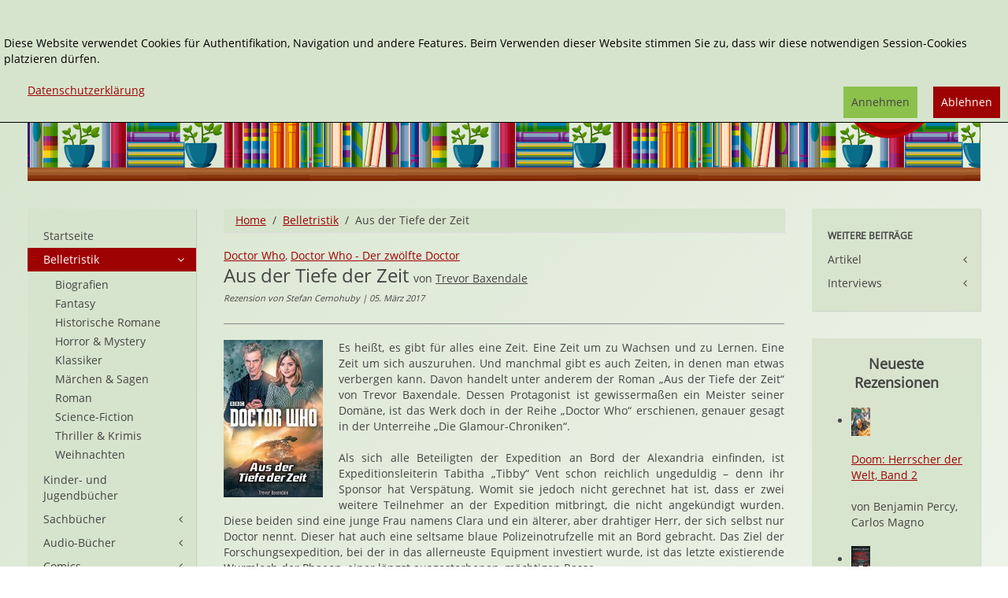

--- FILE ---
content_type: text/html; charset=utf-8
request_url: https://www.janetts-meinung.de/belletristik/aus-der-tiefe-der-zeit
body_size: 18870
content:
<!DOCTYPE HTML>
<html lang="de-de" dir="ltr"  data-config='{"twitter":0,"plusone":0,"facebook":0,"style":"janetts"}' xmlns:fb="http://ogp.me/ns/fb#">

<head>
<meta charset="utf-8">
<meta http-equiv="X-UA-Compatible" content="IE=edge">
<meta name="viewport" content="width=device-width, initial-scale=1">
<base href="https://www.janetts-meinung.de/belletristik/aus-der-tiefe-der-zeit" />
	<meta name="rights" content="Copyrigth: Janetts Meinung" />
	<meta name="author" content="Stefan Cernohuby" />
	<meta http-equiv="content-type" content="text/html; charset=utf-8" />
	<meta name="description" content="„Aus der Tiefe der Zeit“ ist ein Roman aus der Reihe „Doctor Who“, genauer gesagt handelt er vom zwölften Doctor und seiner Begleiterin Clara und gehört auch zur Unterreihe „Die Glamour-Chroniken“. Obwohl die Geschichte spannend ist, bleibt die Interaktion zwischen dem Doctor und Clara leider ein wenig auf der Strecke – auch weil der Doctor den Ereignissen weitgehend ihren Lauf lässt. Das lässt das Werk aber leider letztendlich nur durchschnittlich erscheinen. Fans werden dennoch ihre Freude damit haben." />
	<meta name="generator" content="Joomla! - Open Source Content Management" />
	<title>Aus der Tiefe der Zeit von Trevor Baxendale</title>
	<link href="/belletristik/aus-der-tiefe-der-zeit" rel="canonical" />
	<link href="/templates/yoo_master2/favicon.ico" rel="shortcut icon" type="image/vnd.microsoft.icon" />
	<link href="/media/zoo/applications/rezensionen/elements/adminrating/assets/css/adminrating.css?ver=20191031" rel="stylesheet" type="text/css" />
	<link href="/plugins/system/jce/css/content.css?e4a1e36ae218c0db24b2e3ae20e45dec" rel="stylesheet" type="text/css" />
	<link href="/modules/mod_zooitem/tmpl/list/style.css?ver=20191031" rel="stylesheet" type="text/css" />
	<link href="/modules/mod_zoocategorystats/tmpl/style.css" rel="stylesheet" type="text/css" />
	<link href="/media/plg_system_eprivacy/css/definitions.min.css?e4a1e36ae218c0db24b2e3ae20e45dec" rel="stylesheet" type="text/css" />
	<link href="/media/plg_system_eprivacy/css/ribbon.min.css?e4a1e36ae218c0db24b2e3ae20e45dec" rel="stylesheet" type="text/css" />
	<style type="text/css">
.plg_system_eprivacy_module .plg_system_eprivacy_message {
border:1px solid #a9a900;
background-color:#ffffe1;
padding:5px;
}
.plg_system_eprivacy_module .plg_system_eprivacy_message button.plg_system_eprivacy_agreed {
color:#000;
background-color:#0f0;
}
.plg_system_eprivacy_module .plg_system_eprivacy_message button.plg_system_eprivacy_declined {
color:#fff;
background-color:#f00;
}
.plg_system_eprivacy_module div.plg_system_eprivacy_accepted,
.plg_system_eprivacy_module div.plg_system_eprivacy_declined {
overflow:hidden;
border: 1px solid #ccc;
color: #999;
vertical-align:middle;

padding:5px;
}
.plg_system_eprivacy_module div.plg_system_eprivacy_accepted button,

.plg_system_eprivacy_module div.plg_system_eprivacy_declined button {
float:right;
}.activebar-container {
background-color:rgba(214,228,205,1);
border-bottom:1px solid #000000;
color:#000;
}
.activebar-container p {
margin:5px;
text-align:left;
}
.activebar-container button {
float:right;
clear:none;
margin:5px 10px;
padding:5px 10px;
}
.activebar-container button.decline {

}
.activebar-container button.accept {
background-color: #8cc14c;
}
.activebar-container ul.links,.activebar-container ul.links li {
display:block;
}
.activebar-container ul.links li {
margin:0 5px;
float:left;
clear:none;
}
.cookietable {

     overflow: hidden; 
}
	</style>
	<script type="application/json" class="joomla-script-options new">{"csrf.token":"9a821da23bc54e5d75426a27ed5372eb","system.paths":{"root":"","base":""},"joomla.jtext":{"PLG_SYS_EPRIVACY_JSMESSAGE":"By clicking OK, you are accepting cookies.","PLG_SYS_EPRIVACY_MESSAGE":"<br \/><br \/>Diese Website verwendet Cookies f\u00fcr Authentifikation, Navigation und andere Features. Beim Verwenden dieser Website stimmen Sie zu, dass wir diese notwendigen Session-Cookies platzieren d\u00fcrfen. ","PLG_SYS_EPRIVACY_TH_COOKIENAME":"Cookie Name","PLG_SYS_EPRIVACY_TH_COOKIEDOMAIN":"Domain","PLG_SYS_EPRIVACY_TH_COOKIEDESCRIPTION":"Description","PLG_SYS_EPRIVACY_TD_SESSIONCOOKIE":"Session Cookie","PLG_SYS_EPRIVACY_TD_SESSIONCOOKIE_DESC":"Session Cookie","PLG_SYS_EPRIVACY_POLICYTEXT":"Datenschutzerkl\u00e4rung","PLG_SYS_EPRIVACY_LAWLINK_TEXT":"","PLG_SYS_EPRIVACY_GDPRLINK_TEXT":"","PLG_SYS_EPRIVACY_AGREE":"Annehmen","PLG_SYS_EPRIVACY_DECLINE":"Ablehnen","PLG_SYS_EPRIVACY_CONFIRMUNACCEPT":"Performing this action will remove all cookies set by this website.  Third party cookies will no longer communicate to their parent sites, but cannot be removed by this website and must be removed by other means.\n\nAre you sure you want to disable and remove cookies?"},"plg_system_eprivacy":{"displaytype":"ribbon","autoopen":true,"accepted":false,"root":"\/index.php","cookies":{"sessioncookie":false,"accepted":[]},"cookie":{"domain":".www.janetts-meinung.de","path":null},"loginlinks":[],"country":"not detected","cookieregex":{"8":[{"name":"_ga","type":"string","domain":".janetts-meinung.de","path":"\/"},{"name":"_gat","type":"string","domain":".janetts-meinung.de","path":"\/"},{"name":"_gid","type":"string","domain":".janetts-meinung.de","path":"\/"}]},"policyurl":"\/datenschutz","policytarget":"_blank","agreeclass":"uk-button uk-button-default","declineclass":"uk-button uk-button-primary","lawlink":[]}}</script>
	<script src="/media/template/jquery.min-6b3340c4.js?e4a1e36ae218c0db24b2e3ae20e45dec" type="text/javascript"></script>
	<script src="/media/template/jquery-noconflict-89c0b6ae.js?e4a1e36ae218c0db24b2e3ae20e45dec" type="text/javascript"></script>
	<script src="/media/template/jquery-migrate.min-f2647b85.js?e4a1e36ae218c0db24b2e3ae20e45dec" type="text/javascript"></script>
	<script src="/media/zoo/assets/js/responsive.js?ver=20191031" type="text/javascript"></script>
	<script src="/components/com_zoo/assets/js/default.js?ver=20191031" type="text/javascript"></script>
	<script src="/media/template/bootstrap.min-c76ce838.js?e4a1e36ae218c0db24b2e3ae20e45dec" type="text/javascript"></script>
	<script src="/media/plg_system_eprivacy/js/base64.min.js?e4a1e36ae218c0db24b2e3ae20e45dec" type="text/javascript"></script>
	<script src="/media/plg_system_eprivacy/js/eprivacy.class.min.js?e4a1e36ae218c0db24b2e3ae20e45dec" type="text/javascript"></script>
	<script src="/media/system/js/core.js?e4a1e36ae218c0db24b2e3ae20e45dec" type="text/javascript"></script>
	<script src="/media/widgetkit/uikit2-6df644e4.js" type="text/javascript"></script>
	<script src="/media/widgetkit/wk-scripts-c5037b4d.js" type="text/javascript"></script>
	<meta property="og:url" content="https://www.janetts-meinung.de/belletristik/aus-der-tiefe-der-zeit" />
	<meta property="og:image" content="https://www.janetts-meinung.de/images/cover/2017/9783864258640.jpg" /><meta property="og:image:width" content="317"/><meta property="og:image:height" content="500"/>
	<meta property="og:title" content="Aus der Tiefe der Zeit" />
	<meta property="og:site_name" content="Janetts Meinung" />
	<meta property="og:description" content=" &bdquo;Aus der Tiefe der Zeit&ldquo; ist ein Roman aus der Reihe &bdquo;Doctor Who&ldquo;, genauer gesagt handelt er vom zw&ouml;lften Doctor und seiner Begleiterin Clara und geh&ouml;rt auch zur Unterreihe &bdquo;Die Glamour-Chroniken&ldquo;. Obwohl die Geschichte spannend ist, bleibt die Interaktion zwischen dem Doctor und Clara leider ein wenig auf der Strecke &ndash; auch weil der Doctor den Ereignissen weitgehend ihren Lauf l&auml;sst. Das l&auml;sst das Werk aber leider letztendlich nur durchschnittlich erscheinen. Fans werden dennoch ihre Freude damit haben." />
	<meta name="referrer" content="no-referrer">

<link rel="apple-touch-icon-precomposed" href="/templates/yoo_master2/apple_touch_icon.png">
<link rel="stylesheet" href="/media/template/bootstrap-923dfdb6.css">
<link rel="stylesheet" href="/media/template/theme-f4a79ae9.css">
<script src="/media/template/theme-727697a2.js"></script>
</head>

<body class="tm-sidebar-a-left tm-sidebar-b-right tm-sidebars-2 tm-noblog">
<div class="tm-bg-image">
	<div class="uk-container uk-container-center">

		
				<div class="tm-headerbar uk-clearfix uk-hidden-small">

						<a class="tm-logo" href="https://www.janetts-meinung.de">
	<div class="tm-logo-text">
  
</div></a>
			
			<div class="uk-panel">
<form id="search-40-696e55be3fbae" class="uk-search" action="/belletristik" method="post" data-uk-search="{'source': '/component/search/?tmpl=raw&amp;type=json&amp;ordering=&amp;searchphrase=exact', 'param': 'searchword', 'msgResultsHeader': 'Suchergebnis', 'msgMoreResults': 'Weitere Ergebnisse', 'msgNoResults': 'Nichts gefunden', flipDropdown: 1}">
	<input class="uk-search-field" type="text" name="searchword" placeholder="suchen...">
	<input type="hidden" name="task"   value="search">
    <input type="hidden" name="searchphrase" value="exact" />
	<input type="hidden" name="option" value="com_search">
	<input type="hidden" name="Itemid" value="1591">

</form>
</div>
<div class="uk-panel"><ul class="uk-nav uk-nav-parent-icon uk-nav-side" data-uk-nav="{}"><li><a href="/erweiterte-suche">Erweiterte Suche</a></li></ul></div>
<div class="uk-panel"></div>            <div class="tm-headerbar-inner"></div>
		</div>
		
				<nav class="tm-navbar uk-navbar uk-hidden-large uk-hidden-medium">

						
		<ul class="uk-navbar-nav uk-hidden-small">
			<li class="uk-parent" data-uk-dropdown>
				<a href="#"></a>
				<div class="uk-dropdown uk-dropdown-navbar">
	</div>
			</li>
		</ul>			
						<a href="#offcanvas" class="uk-navbar-toggle uk-visible-small" data-uk-offcanvas></a>
			
			
						<div class="uk-navbar-content uk-navbar-center uk-visible-small"><a class="tm-logo-small" href="https://www.janetts-meinung.de">
	<img src="/images/janetts-logo.svg" alt="logo" class="tm-logo-image-small" /></a></div>
			
		</nav>
		
		
		
				<div class="tm-middle uk-grid" data-uk-grid-match data-uk-grid-margin>

						<div class="tm-main uk-width-medium-3-5 uk-push-1-5">

				
								<main class="tm-content">

										<ul class="uk-breadcrumb"><li><a href="/">Home</a></li><li><a href="/belletristik">Belletristik</a></li><li class="uk-active"><span>Aus der Tiefe der Zeit</span></li></ul>					
					<div id="system-message-container">
</div>

<div class="yoo-zoo rezensionen-janetts rezensionen-janetts-aus-der-tiefe-der-zeit">

			
<div class="uk-article" itemscope itemtype="http://schema.org/Review">
    <div itemprop="itemReviewed" itemscope itemtype="http://schema.org/Book">
                     <a href="/doctor-who" title="Doctor Who">Doctor Who</a>, <a href="/doctor-who-der-zwoelfte-doctor" title="Doctor Who - Der zwölfte Doctor">Doctor Who - Der zwölfte Doctor</a>             <br>
                <div class="tm-article-head">
                    <h1 class="uk-article-title tm-float-title">
                 <span itemprop="name">Aus der Tiefe der Zeit</span>             </h1>
            
        
                    <span class="tm-title-addition">
        von <a href="/trevor-baxendale" title="Trevor Baxendale">Trevor Baxendale</a>     </span>
        
                    <br/><span class="tm-meta">
        Rezension von  Stefan Cernohuby 
| 05. März 2017     </span>
        

    </div>
      
                <hr>
                    <div class="uk-align-medium-left">
                 

	<a href="/images/cover/2017/9783864258640.jpg"  data-uk-lightbox><img src="/cache/com_zoo/images/9783864258640_59f2370f79228778a07f7dabd594ec3c.jpg" alt="Aus der Tiefe der Zeit" width="126" height="200" itemprop="image" srcset="/images/cover/2017/9783864258640.jpg 1.5x"/></a>
             </div>
        
                     <p>Es heißt, es gibt für alles eine Zeit. Eine Zeit um zu Wachsen und zu Lernen. Eine Zeit um sich auszuruhen. Und manchmal gibt es auch Zeiten, in denen man etwas verbergen kann. Davon handelt unter anderem der Roman „Aus der Tiefe der Zeit“ von Trevor Baxendale. Dessen Protagonist ist gewissermaßen ein Meister seiner Domäne, ist das Werk doch in der Reihe „Doctor Who“ erschienen, genauer gesagt in der Unterreihe „Die Glamour-Chroniken“.</p> 
 <p>Als sich alle Beteiligten der Expedition an Bord der Alexandria einfinden, ist Expeditionsleiterin Tabitha „Tibby“ Vent schon reichlich ungeduldig – denn ihr Sponsor hat Verspätung. Womit sie jedoch nicht gerechnet hat ist, dass er zwei weitere Teilnehmer an der Expedition mitbringt, die nicht angekündigt wurden. Diese beiden sind eine junge Frau namens Clara und ein älterer, aber drahtiger Herr, der sich selbst nur Doctor nennt. Dieser hat auch eine seltsame blaue Polizeinotrufzelle mit an Bord gebracht. Das Ziel der Forschungsexpedition, bei der in das allerneuste Equipment investiert wurde, ist das letzte existierende Wurmloch der Phaeon, einer längst ausgestorbenen, mächtigen Rasse.<br />Auch wenn der Doctor zu Beginn klargestellt hat, dass sich die Expeditionsteilnehmer nicht im Klaren darüber sind, was für Gefahren auf tatsächlich sie warten, sind alle schockiert, als dies wirklich zutrifft. Sie treffen auf einen Zeitstrudel, der sie immer tiefer in sein Inneres zieht. Und dort kommt es nicht nur zu Toten, Gefahren und Verrat, sie stoßen auch ein weiteres Mal auf Hinterlassenschaften des Glamours...</p>
<p>Einmal mehr begleitet man als Leser die Abenteuer des zwölften Doctors aus der Reihe „Doctor Who“, gemeinsam mit seiner Begleiterin Clara. Und wie schon in einigen der Vorgängerbände, die sich um den Glamour gedreht haben, wird der Doctor auch in diesem Werk erst relativ spät selbst aktiv. Er lässt die Ereignisse ihren Lauf nehmen – so ist er hier auch der einzige, der die Geschichte der bereits untergegangenen Phearon wirklich gut kennt. Kein Wunder, denn die Time Lords hatten schon so gut wie mit jeder Rasse und jedem Ereignis in der Geschichte des Universums zu tun. Leider ist diese noble Zurückhaltung des Doctors das, was das Werk letztendlich auch wieder bremst. Zu wenige geniale Einfälle des Time Lords, zu wenige Diskussionen mit Clara. Darüber kann auch eine ausnehmend spannende Geschichte mit zahlreichen Todesfällen und einer aufkeimenden Liebesgeschichte nicht ganz hinwegtrösten. Auch das Ende des Romans und die Einbindung des Galamour-Themas ist nicht ganz perfekt geglückt. Dennoch handelt es sich um unterhaltsame Lektüre mit dem Doctor, die man als Fan sicher nicht verpassen möchte.</p>                                     <div class="uk-text-bold">
                  <div itemprop="description"><p>„Aus der Tiefe der Zeit“ ist ein Roman aus der Reihe „Doctor Who“, genauer gesagt handelt er vom zwölften Doctor und seiner Begleiterin Clara und gehört auch zur Unterreihe „Die Glamour-Chroniken“. Obwohl die Geschichte spannend ist, bleibt die Interaktion zwischen dem Doctor und Clara leider ein wenig auf der Strecke – auch weil der Doctor den Ereignissen weitgehend ihren Lauf lässt. Das lässt das Werk aber leider letztendlich nur durchschnittlich erscheinen. Fans werden dennoch ihre Freude damit haben.</p></div>             </div>
                        <div class="uk-grid uk-grid-medium uk-margin-top" >
                            <div class="uk-width-medium-1-2">
                    <div class="uk-panel uk-panel-box">
                        <h3 class="uk-panel-title">Details</h3>
                        <ul class="zoo-item-list zoo-list">
                            
<li class="element element-relateditemspro element-relateditems element-relateditems element-relateditems">
<div class="uk-grid">
	<div class="uk-text-bold uk-width-2-5">Autor*in: </div> <div class="uk-width-3-5 uk-text-break" ><a href="/trevor-baxendale" title="Trevor Baxendale">Trevor Baxendale</a></div></div>
</li>

<li class="element element-relateditemspro element-relateditems element-relateditems element-relateditems">
<div class="uk-grid">
	<div class="uk-text-bold uk-width-2-5">Serie: </div> <div class="uk-width-3-5 uk-text-break" ><a href="/doctor-who" title="Doctor Who">Doctor Who</a>, <a href="/doctor-who-der-zwoelfte-doctor" title="Doctor Who - Der zwölfte Doctor">Doctor Who - Der zwölfte Doctor</a></div></div>
</li>

<li class="element element-relateditemspro element-relateditems element-relateditems element-relateditems">
<div class="uk-grid">
	<div class="uk-text-bold uk-width-2-5">Verlag: </div> <div class="uk-width-3-5 uk-text-break" ><a href="/cross-cult" title="Cross Cult">Cross Cult</a></div></div>
</li>

<li class="element element-relatedcategories">
<div class="uk-grid">
	<div class="uk-text-bold uk-width-2-5">Genre: </div> <div class="uk-width-3-5 uk-text-break" ><a href="/belletristik/science-fiction">Science-Fiction</a></div></div>
</li>

<li class="element element-date">
<div class="uk-grid">
	<div class="uk-text-bold uk-width-2-5">Erschienen: </div> <div class="uk-width-3-5 uk-text-break" >10/2016</div></div>
</li>

<li class="element element-text">
<div class="uk-grid">
	<div class="uk-text-bold uk-width-2-5">Umfang: </div> <div class="uk-width-3-5 uk-text-break" itemprop="numberOfPages" >250 Seiten</div></div>
</li>

<li class="element element-select">
<div class="uk-grid">
	<div class="uk-text-bold uk-width-2-5">Typ: </div> <div class="uk-width-3-5 uk-text-break" >Taschenbuch</div></div>
</li>

<li class="element element-formatedtext">
<div class="uk-grid">
	<div class="uk-text-bold uk-width-2-5">ISBN 13: </div> <div class="uk-width-3-5 uk-text-break" itemprop="isbn" >9783864258640</div></div>
</li>

<li class="element element-text">
<div class="uk-grid">
	<div class="uk-text-bold uk-width-2-5">Preis (D): </div> <div class="uk-width-3-5 uk-text-break" >12 €</div></div>
</li>                        </ul>
                    </div>
                </div>
                                        <div class="uk-width-medium-1-2">
                    <div class="uk-panel uk-panel-box">
                        <h3 class="uk-panel-title">Bewertung</h3>
                        <ul class="zoo-item-list zoo-list">
                            
<li class="element element-adminrating">
<div class="uk-grid">
	<div class="uk-text-bold uk-width-2-5">Gesamt: </div> <div class="uk-width-3-5 uk-text-break" >
<div class="yoo-zoo adminrating">
	<div class="adminrating-container star5">
        <div class="previous-adminrating" style="width: 60%;"></div>

        <div class="current-adminrating">

                            <div class="stars star3" title="3 von 3"></div>
                            <div class="stars star2" title="2 von 3"></div>
                            <div class="stars star1" title="1 von 3"></div>
                            <div class="stars star0" title="0 von 3"></div>
            
        </div>
	</div>

	
	

	
</div>
</div></div>
</li>

<li class="element element-adminrating">
<div class="uk-grid">
	<div class="uk-text-bold uk-width-2-5">Spannung: </div> <div class="uk-width-3-5 uk-text-break" >
<div class="yoo-zoo adminrating">
	<div class="adminrating-container star5">
        <div class="previous-adminrating" style="width: 80%;"></div>

        <div class="current-adminrating">

                            <div class="stars star4" title="4 von 4"></div>
                            <div class="stars star3" title="3 von 4"></div>
                            <div class="stars star2" title="2 von 4"></div>
                            <div class="stars star1" title="1 von 4"></div>
                            <div class="stars star0" title="0 von 4"></div>
            
        </div>
	</div>

	
	

	
</div>
</div></div>
</li>

<li class="element element-adminrating">
<div class="uk-grid">
	<div class="uk-text-bold uk-width-2-5">Anspruch: </div> <div class="uk-width-3-5 uk-text-break" >
<div class="yoo-zoo adminrating">
	<div class="adminrating-container star5">
        <div class="previous-adminrating" style="width: 40%;"></div>

        <div class="current-adminrating">

                            <div class="stars star2" title="2 von 2"></div>
                            <div class="stars star1" title="1 von 2"></div>
                            <div class="stars star0" title="0 von 2"></div>
            
        </div>
	</div>

	
	

	
</div>
</div></div>
</li>

<li class="element element-adminrating">
<div class="uk-grid">
	<div class="uk-text-bold uk-width-2-5">Humor: </div> <div class="uk-width-3-5 uk-text-break" >
<div class="yoo-zoo adminrating">
	<div class="adminrating-container star5">
        <div class="previous-adminrating" style="width: 40%;"></div>

        <div class="current-adminrating">

                            <div class="stars star2" title="2 von 2"></div>
                            <div class="stars star1" title="1 von 2"></div>
                            <div class="stars star0" title="0 von 2"></div>
            
        </div>
	</div>

	
	

	
</div>
</div></div>
</li>

<li class="element element-adminrating">
<div class="uk-grid">
	<div class="uk-text-bold uk-width-2-5">Gewalt: </div> <div class="uk-width-3-5 uk-text-break" >
<div class="yoo-zoo adminrating">
	<div class="adminrating-container star5">
        <div class="previous-adminrating" style="width: 60%;"></div>

        <div class="current-adminrating">

                            <div class="stars star3" title="3 von 3"></div>
                            <div class="stars star2" title="2 von 3"></div>
                            <div class="stars star1" title="1 von 3"></div>
                            <div class="stars star0" title="0 von 3"></div>
            
        </div>
	</div>

	
	

	
</div>
</div></div>
</li>

<li class="element element-adminrating">
<div class="uk-grid">
	<div class="uk-text-bold uk-width-2-5">Gefühl: </div> <div class="uk-width-3-5 uk-text-break" >
<div class="yoo-zoo adminrating">
	<div class="adminrating-container star5">
        <div class="previous-adminrating" style="width: 60%;"></div>

        <div class="current-adminrating">

                            <div class="stars star3" title="3 von 3"></div>
                            <div class="stars star2" title="2 von 3"></div>
                            <div class="stars star1" title="1 von 3"></div>
                            <div class="stars star0" title="0 von 3"></div>
            
        </div>
	</div>

	
	

	
</div>
</div></div>
</li>                        </ul>
                    </div>
					 					
						<div class="uk-panel uk-panel-box">
						   
							<ul class="zoo-item-list zoo-list">
								
<li class="element element-relateditemspro element-relateditems element-relateditems element-relateditems element-relateditems">
<div class="uk-grid">
	<div class="uk-text-bold uk-width-2-5">Schlagworte: </div> <div class="uk-width-3-5 uk-text-break" ><a href="/zeitreisen-tags" title="Zeitreisen">Zeitreisen</a></div></div>
</li>							</ul>
						</div>
					
									
                </div>
				
            			

                            <div class="uk-width-medium-1-1 uk-text-right">
                    <span class="uk-text-small uk-text-muted ">Affiliate Links</span>
                    <ul class="tm-list-buttons uk-margin-remove-top">
                        
<li class="element element-amazonlink uk-margin-small-top" >
	<a href="http://www.amazon.de/dp/3864258642/?tag=janetmeinu-21" target="_blank" rel="nofollow" class="uk-button uk-button-success">Bei Amazon bestellen</a></li>

<li class="element element-formatedtext uk-margin-small-top" >
	<a href="https://www.tyrolia.at/list/9783864258640?pk_campaign=janetts-meinung" target="_blank" rel="nofollow" class="uk-button uk-button-danger">Bei Tyrolia bestellen</a></li>                    </ul>
                </div>
                    </div>



        
        
        
                    <h3>Könnte Ihnen auch gefallen:</h3>

            <div class="uk-panel  uk-panel-box uk-panel-default tm-panel-highlight " >

                <div class="uk-panel-body">
            <div class="uk-grid-width-1-1 uk-grid-width-small-1-1 uk-grid-width-medium-1-1 uk-grid-width-large-1-3 uk-text-left uk-block-primary"  data-uk-grid="{gutter: 30}" id="tm-rezi-related">
             

<div>  <div class="uk-panel uk-panel-box">
            <div class="uk-panel-badge uk-badge  uk-badge-success">
             Taschenbuch         </div>
    <h2 class="uk-h4 uk-text-break">
	 <a title="Der kriechende Schrecken" href="/belletristik/der-kriechende-schrecken">Der kriechende Schrecken</a> </h2>



<div class="uk-align-medium-left">
	 
	<a href="/belletristik/der-kriechende-schrecken" title="Der kriechende Schrecken" ><img src="/cache/com_zoo/images/9783864258046_470e1f95cde6fea4e51f11057e14eb06.jpg" alt="Der kriechende Schrecken" width="39" height="60" title="Der kriechende Schrecken" /></a>
 </div>

	
<li class="element element-relatedcategories" >
	<strong>Genre: </strong> <a href="/belletristik/science-fiction">Science-Fiction</a></li>

<li class="element element-textarea" >
	Was haben das Märchen „Gullivers Reisen“, der Film „Liebling, wir haben die Kinder geschrumpft“ und der neue Roman zu „Doctor Who“ mit dem Titel „Der kriechende Schrecken“ miteinander...</li>




</div></div>
 

<div>  <div class="uk-panel uk-panel-box">
            <div class="uk-panel-badge uk-badge  uk-badge-success">
             Taschenbuch         </div>
    <h2 class="uk-h4 uk-text-break">
	 <a title="Und stumme Sterne ziehn vorüber" href="/belletristik/und-stumme-sterne-ziehn-vorueber">Und stumme Sterne ziehn vorüber</a> </h2>



<div class="uk-align-medium-left">
	 
	<a href="/belletristik/und-stumme-sterne-ziehn-vorueber" title="Und stumme Sterne ziehn vorüber" ><img src="/cache/com_zoo/images/9783404209293_d490648c96d988df462434c514834ef4.jpg" alt="Und stumme Sterne ziehn vorüber" width="40" height="60" title="Und stumme Sterne ziehn vorüber" /></a>
 </div>

	
<li class="element element-relatedcategories" >
	<strong>Genre: </strong> <a href="/belletristik/science-fiction">Science-Fiction</a></li>

<li class="element element-textarea" >
	Es gibt Schriftsteller, die in sehr unregelmäßigen Abständen Werke veröffentlichen und andere, die offenbar schreiben wie am laufenden Band. Dan Abnett, vielen bekannt für seine Romane in Warhammer...</li>




</div></div>
 

<div>  <div class="uk-panel uk-panel-box">
            <div class="uk-panel-badge uk-badge  uk-badge-success">
             Taschenbuch         </div>
    <h2 class="uk-h4 uk-text-break">
	 <a title="Frakturen" href="/comics/frakturen">Frakturen</a> </h2>



<div class="uk-align-medium-left">
	 
	<a href="/comics/frakturen" title="Frakturen" ><img src="/cache/com_zoo/images/9783957989543_987b681b46970fd6a5ff0e1cd09f4042.jpg" alt="Frakturen" width="39" height="60" title="Frakturen" /></a>
 </div>

	
<li class="element element-relatedcategories" >
	<strong>Genre: </strong> <a href="/comics/science-fiction-3">Science-Fiction</a></li>

<li class="element element-textarea" >
	Sich etwas zu brechen, ist niemals angenehm. Der Schmerz einer Knochenfraktur rührt allerdings nicht direkt vom Knochen selbst her, sondern von der empfindlichen Beinhaut. Wenn allerdings ein Bruch in...</li>




</div></div>
 

<div>  <div class="uk-panel uk-panel-box">
            <div class="uk-panel-badge uk-badge  uk-badge-success">
             Taschenbuch         </div>
    <h2 class="uk-h4 uk-text-break">
	 <a title="Der wilde Planet" href="/comics/der-wilde-planet-2">Der wilde Planet</a> </h2>



<div class="uk-align-medium-left">
	 
	<a href="/comics/der-wilde-planet-2" title="Der wilde Planet" ><img src="/cache/com_zoo/images/9783957985668_6f995540f324538b35edeca74d510157.jpg" alt="Der wilde Planet" width="38" height="60" title="Der wilde Planet" /></a>
 </div>

	
<li class="element element-relatedcategories" >
	<strong>Genre: </strong> <a href="/comics/graphic-novels">Graphic Novels</a></li>

<li class="element element-textarea" >
	Genauso wenig, wie man ein Buch nach dem Einband beurteilen sollte, ist es keine gute Idee, eine Graphic Novel nach dem ersten Blick auf die Illustrationen zu verurteilen. Denn manchmal wird man durch...</li>




</div></div>
 

<div>  <div class="uk-panel uk-panel-box">
            <div class="uk-panel-badge uk-badge  uk-badge-success">
             Taschenbuch         </div>
    <h2 class="uk-h4 uk-text-break">
	 <a title="Verwindungen" href="/comics/verwindungen">Verwindungen</a> </h2>



<div class="uk-align-medium-left">
	 
	<a href="/comics/verwindungen" title="Verwindungen" ><img src="/cache/com_zoo/images/9783741602351n_950860309314a52a1e81facc94dd7ebe.jpg" alt="Verwindungen" width="36" height="60" title="Verwindungen" /></a>
 </div>

	
<li class="element element-relatedcategories" >
	<strong>Genre: </strong> <a href="/comics/science-fiction-3">Science-Fiction</a></li>

<li class="element element-textarea" >
	Es gibt Geschichten, die sind einfach, geradlinig und schnell von Anfang bis Ende erzählt. Andere sind deutlich komplexer und haben auch verwirrende Wendungen. Und es gibt eine dritte Kategorie, die sogar...</li>




</div></div>
 

<div>  <div class="uk-panel uk-panel-box">
            <div class="uk-panel-badge uk-badge  uk-badge-success">
             Taschenbuch         </div>
    <h2 class="uk-h4 uk-text-break">
	 <a title="Königliches Blut" href="/belletristik/koenigliches-blut">Königliches Blut</a> </h2>



<div class="uk-align-medium-left">
	 
	<a href="/belletristik/koenigliches-blut" title="Königliches Blut" ><img src="/cache/com_zoo/images/9783864258695_c7a5e17fcb41042430a61a150bba729f.jpg" alt="Königliches Blut" width="39" height="60" title="Königliches Blut" /></a>
 </div>

	
<li class="element element-relatedcategories" >
	<strong>Genre: </strong> <a href="/belletristik/science-fiction">Science-Fiction</a></li>

<li class="element element-textarea" >
	Wenn auf irgendeinem fremden Planeten in einem mittelalterlich anmutenden Land zwei Wanderer auftauchen, gibt es unterschiedliche Möglichkeiten, um wen es sich handeln könnte. Botschafter und Pilger...</li>




</div></div>
 

<div>  <div class="uk-panel uk-panel-box">
            <div class="uk-panel-badge uk-badge  uk-badge-success">
             Taschenbuch         </div>
    <h2 class="uk-h4 uk-text-break">
	 <a title="Urknall" href="/belletristik/urknall">Urknall</a> </h2>



<div class="uk-align-medium-left">
	 
	<a href="/belletristik/urknall" title="Urknall" ><img src="/cache/com_zoo/images/9783864258565_b4c4c5835f79060c76b742882ab95d9f.jpg" alt="Urknall" width="38" height="60" title="Urknall" /></a>
 </div>

	
<li class="element element-relatedcategories" >
	<strong>Genre: </strong> <a href="/belletristik/science-fiction">Science-Fiction</a></li>

<li class="element element-textarea" >
	Laut vielen Wissenschaftlern hat die Existenz des Universums mit einem Knall begonnen, dem sogenannten Urknall. Obwohl man einen solchen in Abwesenheit von Atmosphäre ja eigentlich gar nicht hören könnte....</li>




</div></div>
 

<div>  <div class="uk-panel uk-panel-box">
            <div class="uk-panel-badge uk-badge  uk-badge-success">
             Taschenbuch         </div>
    <h2 class="uk-h4 uk-text-break">
	 <a title="Rock'n'Doc" href="/comics/rock-n-doc">Rock'n'Doc</a> </h2>



<div class="uk-align-medium-left">
	 
	<a href="/comics/rock-n-doc" title="Rock'n'Doc" ><img src="/cache/com_zoo/images/9783741606649_626fe3294e595c20b456265453ab62d2.jpg" alt="Rock'n'Doc" width="38" height="60" title="Rock'n'Doc" /></a>
 </div>

	
<li class="element element-relatedcategories" >
	<strong>Genre: </strong> <a href="/comics/science-fiction-3">Science-Fiction</a></li>

<li class="element element-textarea" >
	Manche Ärzte würden sagen „Ich bin ein Doktor, und kein Rockmusiker!“. Aber das gilt nicht für alle Mediziner und Doktoren auf den unterschiedlichsten Gebieten. Aus der Reihe „Doctor Who“ gibt...</li>




</div></div>
 

<div>  <div class="uk-panel uk-panel-box">
            <div class="uk-panel-badge uk-badge  uk-badge-success">
             Taschenbuch         </div>
    <h2 class="uk-h4 uk-text-break">
	 <a title="Zu Diensten!" href="/comics/zu-diensten">Zu Diensten!</a> </h2>



<div class="uk-align-medium-left">
	 
	<a href="/comics/zu-diensten" title="Zu Diensten!" ><img src="/cache/com_zoo/images/9783957989536_e1c465b94ca46d14580ac78ea36e437d.jpg" alt="Zu Diensten!" width="38" height="60" title="Zu Diensten!" /></a>
 </div>

	
<li class="element element-relatedcategories" >
	<strong>Genre: </strong> <a href="/comics/science-fiction-3">Science-Fiction</a></li>

<li class="element element-textarea" >
	Gewisse Redewendungen sind so in Fleisch und Blut übergegangen, dass man sich über deren eigentlichen Sinn kaum mehr Gedanken macht. Begegnet einem aber plötzlich eine altmodische Floskel, die heutzutage...</li>




</div></div>
 

<div>  <div class="uk-panel uk-panel-box">
            <div class="uk-panel-badge uk-badge  uk-badge-success">
             Taschenbuch         </div>
    <h2 class="uk-h4 uk-text-break">
	 <a title="Zeitreisen" href="/belletristik/zeitreisen">Zeitreisen</a> </h2>



<div class="uk-align-medium-left">
	 
	<a href="/belletristik/zeitreisen" title="Zeitreisen" ><img src="/cache/com_zoo/images/9783959815239_26e36c3853134179d9d7f2db6c5afc06.jpg" alt="Zeitreisen" width="38" height="60" title="Zeitreisen" /></a>
 </div>

	
<li class="element element-relatedcategories" >
	<strong>Genre: </strong> <a href="/belletristik/science-fiction">Science-Fiction</a></li>

<li class="element element-textarea" >
	Es gibt eine Menge Romane, Filme, Comics und Fernsehserien, die sich mit dem Thema Zeitreisen auseinandersetzen. Natürlich gibt es darunter einige, die sich auf diese Thematik spezialisiert haben, unter...</li>




</div></div>
 

<div>  <div class="uk-panel uk-panel-box">
            <div class="uk-panel-badge uk-badge  uk-badge-success">
             CD         </div>
    <h2 class="uk-h4 uk-text-break">
	 <a title="Der verlorene Engel" href="/audio-buecher/der-verlorene-engel">Der verlorene Engel</a> </h2>



<div class="uk-align-medium-left">
	 
	<a href="/audio-buecher/der-verlorene-engel" title="Der verlorene Engel" ><img src="/cache/com_zoo/images/9783785756010_e7ecd2ab599083e961bd670e8f6b40a1.jpg" alt="Der verlorene Engel" width="60" height="60" title="Der verlorene Engel" /></a>
 </div>

	
<li class="element element-relatedcategories" >
	<strong>Genre: </strong> <a href="/audio-buecher/science-fiction-1">Science-Fiction</a></li>

<li class="element element-textarea" >
	Wenn etwas verloren geht, vermisst dies in der Regel jemand. Oder wenn es sich um eine Person handelt, wird nach dieser vermutlich auch gesucht. Bei Lübbe Audio ist nun ein neues Hörbuch aus der Reihe...</li>




</div></div>
 

<div>  <div class="uk-panel uk-panel-box">
            <div class="uk-panel-badge uk-badge  uk-badge-success">
             Taschenbuch         </div>
    <h2 class="uk-h4 uk-text-break">
	 <a title="Gefangene der Zeit, Band 1" href="/comics/gefangene-der-zeit-band-1">Gefangene der Zeit, Band 1</a> </h2>



<div class="uk-align-medium-left">
	 
	<a href="/comics/gefangene-der-zeit-band-1" title="Gefangene der Zeit, Band 1" ><img src="/cache/com_zoo/images/9783957980984_72dc8c6998ca87b06922ecefbc80791c.jpg" alt="Gefangene der Zeit, Band 1" width="38" height="60" title="Gefangene der Zeit, Band 1" /></a>
 </div>

	
<li class="element element-relatedcategories" >
	<strong>Genre: </strong> <a href="/comics/science-fiction-3">Science-Fiction</a></li>

<li class="element element-textarea" >
	Ein Zeitreisender, der nicht nur zu verschiedenen Zeiten existiert, sondern auch in verschiedenen Inkarnationen, hat eine Menge erlebt. Darüber hinaus hat er eine Vielzahl unterschiedlicher Personen kennengelernt,...</li>




</div></div>
 

<div>  <div class="uk-panel uk-panel-box">
            <div class="uk-panel-badge uk-badge  uk-badge-success">
             Taschenbuch         </div>
    <h2 class="uk-h4 uk-text-break">
	 <a title="Die Sünden des Vaters" href="/comics/die-suenden-des-vaters-doctor-who">Die Sünden des Vaters</a> </h2>



<div class="uk-align-medium-left">
	 
	<a href="/comics/die-suenden-des-vaters-doctor-who" title="Die Sünden des Vaters" ><img src="/cache/com_zoo/images/9783741609923_98d04b9675277b891fc22c14eaccf645.jpg" alt="Die Sünden des Vaters" width="38" height="60" title="Die Sünden des Vaters" /></a>
 </div>

	
<li class="element element-relatedcategories" >
	<strong>Genre: </strong> <a href="/comics/science-fiction-3">Science-Fiction</a></li>

<li class="element element-textarea" >
	Man kann noch so gut sein, Verfehlungen der eigenen Familie hängen einem immer nach. Das gilt für Nachfahren von Kriminellen oder Kriegsverbrechern genauso wie für jene von Göttern in fiktiven Welten....</li>




</div></div>
 

<div>  <div class="uk-panel uk-panel-box">
            <div class="uk-panel-badge uk-badge  uk-badge-success">
             Taschenbuch         </div>
    <h2 class="uk-h4 uk-text-break">
	 <a title="Der neunte Schlüssel" href="/belletristik/der-neunte-schluessel">Der neunte Schlüssel</a> </h2>



<div class="uk-align-medium-left">
	 
	<a href="/belletristik/der-neunte-schluessel" title="Der neunte Schlüssel" ><img src="/cache/com_zoo/images/9783404209132_303e02f387d98335b0407a21fabaaeff.jpeg" alt="Der neunte Schlüssel" width="40" height="60" title="Der neunte Schlüssel" /></a>
 </div>

	
<li class="element element-relatedcategories" >
	<strong>Genre: </strong> <a href="/belletristik/science-fiction">Science-Fiction</a></li>

<li class="element element-textarea" >
	Irgendwo gibt es immer eine verschlossene Tür, die man auf keinen Fall öffnen sollte. Das beschränkt sich aber nicht nur auf Märchen, Jugendromane, Fantasy oder Thriller. Denn auch in der Science-Fiction,...</li>




</div></div>
 

<div>  <div class="uk-panel uk-panel-box">
            <div class="uk-panel-badge uk-badge  uk-badge-success">
             Taschenbuch         </div>
    <h2 class="uk-h4 uk-text-break">
	 <a title="Die Schule des Todes" href="/comics/die-schule-des-todes">Die Schule des Todes</a> </h2>



<div class="uk-align-medium-left">
	 
	<a href="/comics/die-schule-des-todes" title="Die Schule des Todes" ><img src="/cache/com_zoo/images/9783741604478_0239f10d72be46391fdff9cd099c21a3.jpg" alt="Die Schule des Todes" width="38" height="60" title="Die Schule des Todes" /></a>
 </div>

	
<li class="element element-relatedcategories" >
	<strong>Genre: </strong> <a href="/comics/science-fiction-3">Science-Fiction</a></li>

<li class="element element-textarea" >
	Schon für die eigenen Schüler ist eine Schule ein seltsamer Ort, dem man mitunter mit Misstrauen begegnet. Auch so mancher Lehrer hat Vorbehalte gegenüber verschiedenen Schulen. Doch da gibt es einen...</li>




</div></div>
 

<div>  <div class="uk-panel uk-panel-box">
            <div class="uk-panel-badge uk-badge  uk-badge-success">
             CD         </div>
    <h2 class="uk-h4 uk-text-break">
	 <a title="Die weinenden Engel" href="/audio-buecher/die-weinenden-engel">Die weinenden Engel</a> </h2>



<div class="uk-align-medium-left">
	 
	<a href="/audio-buecher/die-weinenden-engel" title="Die weinenden Engel" ><img src="/cache/com_zoo/images/3785755449_0e45eea6075e44fb7fc8b8469d596753.jpg" alt="Die weinenden Engel" width="66" height="60" title="Die weinenden Engel" /></a>
 </div>

	
<li class="element element-relatedcategories" >
	<strong>Genre: </strong> <a href="/audio-buecher/science-fiction-1">Science-Fiction</a></li>

<li class="element element-textarea" >
	Jeder Held hat seine Nemesis, aber umso länger er aktiv ist, umso mehr reguläre Feinde sammelt er. So hat der Doktor aus der Reihe „Doctor Who“ in seiner elften (regulären) Inkarnation bereits über...</li>




</div></div>
 

<div>  <div class="uk-panel uk-panel-box">
            <div class="uk-panel-badge uk-badge  uk-badge-success">
             Taschenbuch         </div>
    <h2 class="uk-h4 uk-text-break">
	 <a title="Herrschaft des Schreckens" href="/comics/herrschaft-des-schreckens">Herrschaft des Schreckens</a> </h2>



<div class="uk-align-medium-left">
	 
	<a href="/comics/herrschaft-des-schreckens" title="Herrschaft des Schreckens" ><img src="/cache/com_zoo/images/9783957982872_d4686aaaabcfd6ec81e5b51e97407041.jpg" alt="Herrschaft des Schreckens" width="38" height="60" title="Herrschaft des Schreckens" /></a>
 </div>

	
<li class="element element-relatedcategories" >
	<strong>Genre: </strong> <a href="/comics/graphic-novels">Graphic Novels</a></li>

<li class="element element-textarea" >
	Es gibt Personen die immer versuchen, das gute in einer Situation zu erkennen, so verfahren sie auch ist. Wenn sie dabei aber auch noch eine Menge Dinge von sich geben, die man meist weder nachvollziehen...</li>




</div></div>
 

<div>  <div class="uk-panel uk-panel-box">
            <div class="uk-panel-badge uk-badge  uk-badge-success">
             Taschenbuch         </div>
    <h2 class="uk-h4 uk-text-break">
	 <a title="Kriegsmaschinen" href="/belletristik/kriegsmaschinen">Kriegsmaschinen</a> </h2>



<div class="uk-align-medium-left">
	 
	<a href="/belletristik/kriegsmaschinen" title="Kriegsmaschinen" ><img src="/cache/com_zoo/images/9783864252921_d6c90dc648c7d9222d219f12f124f5e0.jpg" alt="Kriegsmaschinen" width="39" height="60" title="Kriegsmaschinen" /></a>
 </div>

	
<li class="element element-relatedcategories" >
	<strong>Genre: </strong> <a href="/belletristik/science-fiction">Science-Fiction</a></li>

<li class="element element-textarea" >
	Wenn sich jemand dazu entscheidet ein Krieger zu werden und im größten Krieg zu kämpfen, der jemals existiert hat, könnte das eine unwichtige Randnotiz desselben werden. Doch wenn diese Person dem...</li>




</div></div>
 

<div>  <div class="uk-panel uk-panel-box">
            <div class="uk-panel-badge uk-badge  uk-badge-success">
             Taschenbuch         </div>
    <h2 class="uk-h4 uk-text-break">
	 <a title="Die weinenden Engel von Mons" href="/comics/die-weinenden-engel-von-mons">Die weinenden Engel von Mons</a> </h2>



<div class="uk-align-medium-left">
	 
	<a href="/comics/die-weinenden-engel-von-mons" title="Die weinenden Engel von Mons" ><img src="/cache/com_zoo/images/9783957986450_18ea28ea25953a43ecc93171eb12895f.jpg" alt="Die weinenden Engel von Mons" width="38" height="60" title="Die weinenden Engel von Mons" /></a>
 </div>

	
<li class="element element-relatedcategories" >
	<strong>Genre: </strong> <a href="/comics/science-fiction-3">Science-Fiction</a></li>

<li class="element element-textarea" >
	Statuen haben etwas Eigenartiges an sich. Geht man an ihnen vorbei, hat man manchmal das Gefühl, dass sie einem mit den Augen folgen. Aber das ist natürlich eine optische Täuschung. Oder? Wenn man die...</li>




</div></div>
 

<div>  <div class="uk-panel uk-panel-box">
            <div class="uk-panel-badge uk-badge  uk-badge-success">
             CD         </div>
    <h2 class="uk-h4 uk-text-break">
	 <a title="Die Dynastie der Winter 4: Die Erinnerung" href="/audio-buecher/die-dynastie-der-winter-4-die-erinnerung">Die Dynastie der Winter 4: Die Erinnerung</a> </h2>



<div class="uk-align-medium-left">
	 
	<a href="/audio-buecher/die-dynastie-der-winter-4-die-erinnerung" title="Die Dynastie der Winter 4: Die Erinnerung" ><img src="/cache/com_zoo/images/9783785754207_0fa2da6315e6b138d7debbfba1bcf589.jpg" alt="Die Dynastie der Winter 4: Die Erinnerung" width="60" height="60" title="Die Dynastie der Winter 4: Die Erinnerung" /></a>
 </div>

	
<li class="element element-relatedcategories" >
	<strong>Genre: </strong> <a href="/audio-buecher/science-fiction-1">Science-Fiction</a></li>

<li class="element element-textarea" >
	Wenn einem zum wiederholten Male etwas zustößt, das einem aus allem, was man gerade vorhat herausreißt, muss man dem Problem an die Wurzel gehen. Geschieht dies jenseits von Raum und Zeit, dann wird...</li>




</div></div>
 

<div>  <div class="uk-panel uk-panel-box">
            <div class="uk-panel-badge uk-badge  uk-badge-success">
             Taschenbuch         </div>
    <h2 class="uk-h4 uk-text-break">
	 <a title="Die Stadt des Todes" href="/belletristik/die-stadt-des-todes">Die Stadt des Todes</a> </h2>



<div class="uk-align-medium-left">
	 
	<a href="/belletristik/die-stadt-des-todes" title="Die Stadt des Todes" ><img src="/cache/com_zoo/images/9783864257933_de142e7d656895f31241d49950061844.jpg" alt="Die Stadt des Todes" width="39" height="60" title="Die Stadt des Todes" /></a>
 </div>

	
<li class="element element-relatedcategories" >
	<strong>Genre: </strong> <a href="/belletristik/science-fiction">Science-Fiction</a></li>

<li class="element element-textarea" >
	Manche Orte auf unserem Planeten sind sowohl Teil von geflügelten Worten als auch von diversen Legenden. Eine Stadt auf die das definitiv zutrifft, ist Paris. Von ihr behauptet man einerseits, sie sei...</li>




</div></div>
 

<div>  <div class="uk-panel uk-panel-box">
            <div class="uk-panel-badge uk-badge  uk-badge-success">
             Taschenbuch         </div>
    <h2 class="uk-h4 uk-text-break">
	 <a title="Krieg der Götter" href="/comics/krieg-der-goetter">Krieg der Götter</a> </h2>



<div class="uk-align-medium-left">
	 
	<a href="/comics/krieg-der-goetter" title="Krieg der Götter" ><img src="/cache/com_zoo/images/9783741612398_0a7084fcec7e3a268e54be271833d97b.jpg" alt="Krieg der Götter" width="39" height="60" title="Krieg der Götter" /></a>
 </div>

	
<li class="element element-relatedcategories" >
	<strong>Genre: </strong> <a href="/belletristik/science-fiction">Science-Fiction</a></li>

<li class="element element-textarea" >
	Manche Charaktere bekommen eine Zugabe, auch wenn ihre Serie eigentlich schon zu Ende ist. So auch im siebten Band der „Doctor Who“-Reihe bei Panini, die sich um den zehnten Doctor dreht. „Krieg...</li>




</div></div>
 

<div>  <div class="uk-panel uk-panel-box">
    <h2 class="uk-h4 uk-text-break">
	 <a title="Gefangene der Zeit, Band 2" href="/comics/gefangene-der-zeit-band-2">Gefangene der Zeit, Band 2</a> </h2>



<div class="uk-align-medium-left">
	 
	<a href="/comics/gefangene-der-zeit-band-2" title="Gefangene der Zeit, Band 2" ><img src="/cache/com_zoo/images/9783741600517_6e6c6435f1b27ed849e4e05854702c46.jpg" alt="Gefangene der Zeit, Band 2" width="38" height="60" title="Gefangene der Zeit, Band 2" /></a>
 </div>

	
<li class="element element-relatedcategories" >
	<strong>Genre: </strong> <a href="/comics/science-fiction-3">Science-Fiction</a></li>

<li class="element element-textarea" >
	Wenn man jahrhundertelang lebt, hat man genauso lang Zeit, sich Feinde zu machen. Ist man darüber hinaus ein Zeitreisender, der zwischendurch seine Gesichter wechselt, gibt es zusätzlich eine Menge Potenzial...</li>




</div></div>
 

<div>  <div class="uk-panel uk-panel-box">
            <div class="uk-panel-badge uk-badge  uk-badge-success">
             Taschenbuch         </div>
    <h2 class="uk-h4 uk-text-break">
	 <a title="Die verlorene Dimension, Band 2" href="/comics/die-verlorene-dimension-band-2">Die verlorene Dimension, Band 2</a> </h2>



<div class="uk-align-medium-left">
	 
	<a href="/comics/die-verlorene-dimension-band-2" title="Die verlorene Dimension, Band 2" ><img src="/cache/com_zoo/images/9783741617836_a4c7ff3487f56cd0f43c3a47f81f3702.jpg" alt="Die verlorene Dimension, Band 2" width="38" height="60" title="Die verlorene Dimension, Band 2" /></a>
 </div>

	
<li class="element element-relatedcategories" >
	<strong>Genre: </strong> <a href="/comics/science-fiction-3">Science-Fiction</a></li>

<li class="element element-textarea" >
	Etwas Altes kann manchmal nostalgisch sein, manchmal aber auch sehr gefährlich. Wenn ein Volk gelernt hat, sich durch die Zeit zu bewegen und sich dann weiterentwickelt, ist es beinahe unvermeidlich,...</li>




</div></div>
 

<div>  <div class="uk-panel uk-panel-box">
            <div class="uk-panel-badge uk-badge  uk-badge-success">
             CD         </div>
    <h2 class="uk-h4 uk-text-break">
	 <a title="Die Dynastie der Winter 2: Das Haus" href="/audio-buecher/die-dynastie-der-winter-2-das-haus">Die Dynastie der Winter 2: Das Haus</a> </h2>



<div class="uk-align-medium-left">
	 
	<a href="/audio-buecher/die-dynastie-der-winter-2-das-haus" title="Die Dynastie der Winter 2: Das Haus" ><img src="/cache/com_zoo/images/9783785754191_ef528228c314a85d027b542a279d93b4.jpg" alt="Die Dynastie der Winter 2: Das Haus" width="60" height="60" title="Die Dynastie der Winter 2: Das Haus" /></a>
 </div>

	
<li class="element element-relatedcategories" >
	<strong>Genre: </strong> <a href="/audio-buecher/science-fiction-1">Science-Fiction</a></li>

<li class="element element-textarea" >
	Ein Haus kann vieles für eine Person sein. Natürlich zuallererst ein Zuhause, ein Platz zum Leben und ein Ort, an dem man viele persönliche Dinge aufbewahren kann. Doch ein Haus kann noch mehr sein...</li>




</div></div>
 

<div>  <div class="uk-panel uk-panel-box">
    <h2 class="uk-h4 uk-text-break">
	 <a title="Arena der Angst" href="/comics/arena-der-angst">Arena der Angst</a> </h2>



<div class="uk-align-medium-left">
	 
	<a href="/comics/arena-der-angst" title="Arena der Angst" ><img src="/cache/com_zoo/images/9783741606625_ba6f2c7bfd627ad85ca304f1af23afa5.jpg" alt="Arena der Angst" width="38" height="60" title="Arena der Angst" /></a>
 </div>

	
<li class="element element-relatedcategories" >
	<strong>Genre: </strong> <a href="/comics/science-fiction-3">Science-Fiction</a></li>

<li class="element element-textarea" >
	Wenn man ein Buch nicht nach dem Einband beurteilen soll, gilt das genauso für Comics und deren Cover. Denn manchmal wecken diese falsche Erwartungen. Beim fünften Bandes über den zehnten Doctor aus...</li>




</div></div>
 

<div>  <div class="uk-panel uk-panel-box">
            <div class="uk-panel-badge uk-badge  uk-badge-success">
             CD         </div>
    <h2 class="uk-h4 uk-text-break">
	 <a title="Die Dynastie der Winter 1: Die Götter" href="/audio-buecher/die-dynastie-der-winter-1-die-goetter">Die Dynastie der Winter 1: Die Götter</a> </h2>



<div class="uk-align-medium-left">
	 
	<a href="/audio-buecher/die-dynastie-der-winter-1-die-goetter" title="Die Dynastie der Winter 1: Die Götter" ><img src="/cache/com_zoo/images/9783785754184_386d3e30ec7ac89db2d52f4104dea6bb.jpg" alt="Die Dynastie der Winter 1: Die Götter" width="60" height="60" title="Die Dynastie der Winter 1: Die Götter" /></a>
 </div>

	
<li class="element element-relatedcategories" >
	<strong>Genre: </strong> <a href="/audio-buecher/science-fiction-1">Science-Fiction</a></li>

<li class="element element-textarea" >
	Zeit ist für uns Menschen ein Rohstoff, den wir nie richtig zu schätzen wissen. Denn erst wenn uns die Zeit ausgeht, merken wir, wie viel sie uns eigentlich bedeutet. Wie schwer muss es da erst einem...</li>




</div></div>
 

<div>  <div class="uk-panel uk-panel-box">
            <div class="uk-panel-badge uk-badge  uk-badge-success">
             CD         </div>
    <h2 class="uk-h4 uk-text-break">
	 <a title="Die verlorene Magie" href="/audio-buecher/die-verlorene-magie">Die verlorene Magie</a> </h2>



<div class="uk-align-medium-left">
	 
	<a href="/audio-buecher/die-verlorene-magie" title="Die verlorene Magie" ><img src="/cache/com_zoo/images/9783785756041_311ee7266661d1eb781d1351741d9fa6.jpg" alt="Die verlorene Magie" width="60" height="60" title="Die verlorene Magie" /></a>
 </div>

	
<li class="element element-relatedcategories" >
	<strong>Genre: </strong> <a href="/audio-buecher/science-fiction-1">Science-Fiction</a></li>

<li class="element element-textarea" >
	Magie ist etwas, das in der Regel nur schwer greifbar und nur dann verständlich ist, wenn man die Hintergründe kennt. Und dann ist Magie in der Regel nur Wissenschaft, die man noch nicht versteht. Oder...</li>




</div></div>
 

<div>  <div class="uk-panel uk-panel-box">
            <div class="uk-panel-badge uk-badge  uk-badge-success">
             Taschenbuch         </div>
    <h2 class="uk-h4 uk-text-break">
	 <a title="Damals und Heute" href="/comics/damals-und-heute">Damals und Heute</a> </h2>



<div class="uk-align-medium-left">
	 
	<a href="/comics/damals-und-heute" title="Damals und Heute" ><img src="/cache/com_zoo/images/9783741604461_d6774a3d478831ca08770c919e92f320.jpg" alt="Damals und Heute" width="38" height="60" title="Damals und Heute" /></a>
 </div>

	
<li class="element element-relatedcategories" >
	<strong>Genre: </strong> <a href="/comics/science-fiction-3">Science-Fiction</a></li>

<li class="element element-textarea" >
	Das Damals und das Heute spielen für uns Menschen eine große Rolle, sind wir doch an einen linearen Zeitablauf gebunden. Ein Wesen, dass sich in der Zeit vorwärts und rückwärts bewegt, sollte mit...</li>




</div></div>
 

<div>  <div class="uk-panel uk-panel-box">
            <div class="uk-panel-badge uk-badge  uk-badge-success">
             CD         </div>
    <h2 class="uk-h4 uk-text-break">
	 <a title="Die dunklen Gezeiten" href="/audio-buecher/die-dunklen-gezeiten">Die dunklen Gezeiten</a> </h2>



<div class="uk-align-medium-left">
	 
	<a href="/audio-buecher/die-dunklen-gezeiten" title="Die dunklen Gezeiten" ><img src="/cache/com_zoo/images/9783785756799_8b43901e83f4984ce9b0d89e3f6c10cc.jpg" alt="Die dunklen Gezeiten" width="66" height="60" title="Die dunklen Gezeiten" /></a>
 </div>

	
<li class="element element-relatedcategories" >
	<strong>Genre: </strong> <a href="/audio-buecher/science-fiction-1">Science-Fiction</a></li>

<li class="element element-textarea" >
	Wenn man mitten in einem Sturm am Meer ist, verflucht man das Wetter. Wird man am Ufer von hohen Wellen erwischt, sind es jedoch eher die Gezeiten, die man verflucht. Weit, weit weg von der Erde gibt es...</li>




</div></div>
 

<div>  <div class="uk-panel uk-panel-box">
            <div class="uk-panel-badge uk-badge  uk-badge-success">
             Taschenbuch CD         </div>
    <h2 class="uk-h4 uk-text-break">
	 <a title="Mummy on the Orient Express" href="/sachbuecher/mummy-on-the-orient-express">Mummy on the Orient Express</a> </h2>



<div class="uk-align-medium-left">
	 
	<a href="/sachbuecher/mummy-on-the-orient-express" title="Mummy on the Orient Express" ><img src="/cache/com_zoo/images/9783468522253_9306740db495e0c874df4b47bab2610f.jpg" alt="Mummy on the Orient Express" width="39" height="60" title="Mummy on the Orient Express" /></a>
 </div>

	
<li class="element element-relatedcategories" >
	<strong>Genre: </strong> <a href="/sachbuecher/reisen-sprachen">Reisen und Sprachen</a></li>

<li class="element element-textarea" >
	Englisch lernen soll Spaß machen. Das ist leichter gesagt als getan. Und doch gibt es einige Importe aus Großbritannien, die den Nicht-Muttersprachlern Spaß machen, wie beispielsweise die britische...</li>




</div></div>
 

<div>  <div class="uk-panel uk-panel-box">
    <h2 class="uk-h4 uk-text-break">
	 <a title="Das unendliche Lied" href="/comics/das-unendliche-lied">Das unendliche Lied</a> </h2>



<div class="uk-align-medium-left">
	 
	<a href="/comics/das-unendliche-lied" title="Das unendliche Lied" ><img src="/cache/com_zoo/images/9783741604454_0875753bc548f505e78a9d41f92c6289.jpg" alt="Das unendliche Lied" width="38" height="60" title="Das unendliche Lied" /></a>
 </div>

	
<li class="element element-relatedcategories" >
	<strong>Genre: </strong> <a href="/comics/science-fiction-3">Science-Fiction</a></li>

<li class="element element-textarea" >
	Musik spielt nicht nur in unseren Leben eine große Rolle. Melodien, Harmonien und Schwingungen ziehen sich von der Tierwelt bis auf Quantenebene. Warum sollte es also in den Weiten des Weltalls kein Volk...</li>




</div></div>
 

<div>  <div class="uk-panel uk-panel-box">
            <div class="uk-panel-badge uk-badge  uk-badge-success">
             CD         </div>
    <h2 class="uk-h4 uk-text-break">
	 <a title="Destiny of the Doctor" href="/audio-buecher/destiny-of-the-doctor">Destiny of the Doctor</a> </h2>



<div class="uk-align-medium-left">
	 
	<a href="/audio-buecher/destiny-of-the-doctor" title="Destiny of the Doctor" ><img src="/cache/com_zoo/images/3785754175_fbd68a701b93c7a466979766b34c02c2.jpg" alt="Destiny of the Doctor" width="60" height="60" title="Destiny of the Doctor" /></a>
 </div>

	
<li class="element element-relatedcategories" >
	<strong>Genre: </strong> <a href="/audio-buecher/science-fiction-1">Science-Fiction</a></li>

<li class="element element-textarea" >
	Jubiläen großer Serien schlagen sich oft in mannigfaltigen Ergebnissen nieder. So gibt es dazu Sondersendungen, Berichte, Fernsehspecials und im Fall von „Doctor Who“ und dem 50jährigen Serienjubiläum...</li>




</div></div>
 

<div>  <div class="uk-panel uk-panel-box">
            <div class="uk-panel-badge uk-badge  uk-badge-success">
             Taschenbuch         </div>
    <h2 class="uk-h4 uk-text-break">
	 <a title="Die Herolde der Vernichtung" href="/comics/die-herolde-der-vernichtung">Die Herolde der Vernichtung</a> </h2>



<div class="uk-align-medium-left">
	 
	<a href="/comics/die-herolde-der-vernichtung" title="Die Herolde der Vernichtung" ><img src="/cache/com_zoo/images/9783741602375_25171cf12e30d464350d689be6a73371.jpg" alt="Die Herolde der Vernichtung" width="38" height="60" title="Die Herolde der Vernichtung" /></a>
 </div>

	
<li class="element element-relatedcategories" >
	<strong>Genre: </strong> <a href="/comics/science-fiction-3">Science-Fiction</a></li>

<li class="element element-textarea" >
	Ist etwas in Bewegung geraten, muss man das Momentum ausnutzen. Die britische Reihe „Doctor Who“, die sich hierzulande als Fernsehserie immer größerer Popularität erfreut, war schon immer in anderen...</li>




</div></div>
 

<div>  <div class="uk-panel uk-panel-box">
            <div class="uk-panel-badge uk-badge  uk-badge-success">
             Taschenbuch         </div>
    <h2 class="uk-h4 uk-text-break">
	 <a title="Die Hand des Omega" href="/belletristik/die-hand-des-omega">Die Hand des Omega</a> </h2>



<div class="uk-align-medium-left">
	 
	<a href="/belletristik/die-hand-des-omega" title="Die Hand des Omega" ><img src="/cache/com_zoo/images/9783404208814_3c8964631828026537331be08801c859.jpg" alt="Die Hand des Omega" width="40" height="60" title="Die Hand des Omega" /></a>
 </div>

	
<li class="element element-relatedcategories" >
	<strong>Genre: </strong> <a href="/belletristik/science-fiction">Science-Fiction</a></li>

<li class="element element-textarea" >
	Frühwerke von Schriftstellern muss man immer mit etwas differenziertem Blick betrachten. Zählen sie zur bekannten und erfolgreichen Sorte, gibt es immer Fans, die gerne weitere Werke ihrer bevorzugten...</li>




</div></div>
 

<div>  <div class="uk-panel uk-panel-box">
            <div class="uk-panel-badge uk-badge  uk-badge-success">
             CD         </div>
    <h2 class="uk-h4 uk-text-break">
	 <a title="Die Dynastie der Winter 3: Die Sünden" href="/audio-buecher/die-dynastie-der-winter-3-die-suenden">Die Dynastie der Winter 3: Die Sünden</a> </h2>



<div class="uk-align-medium-left">
	 
	<a href="/audio-buecher/die-dynastie-der-winter-3-die-suenden" title="Die Dynastie der Winter 3: Die Sünden" ><img src="/cache/com_zoo/images/9783785754214_b26ffeef491246cc35b288615354bcf0.jpg" alt="Die Dynastie der Winter 3: Die Sünden" width="60" height="60" title="Die Dynastie der Winter 3: Die Sünden" /></a>
 </div>

	
<li class="element element-relatedcategories" >
	<strong>Genre: </strong> <a href="/audio-buecher/science-fiction-1">Science-Fiction</a></li>

<li class="element element-textarea" >
	Für einen leicht reizbaren Zeitreisenden gibt es vermutlich kaum Schlimmeres, als wenn er gegen seinen Willen bestimmte Orte und Zeiten aufsuchen muss. Das ist auch im Fall des Doctors anwendbar, insbesondere...</li>




</div></div>
 

<div>  <div class="uk-panel uk-panel-box">
            <div class="uk-panel-badge uk-badge  uk-badge-success">
             Taschenbuch         </div>
    <h2 class="uk-h4 uk-text-break">
	 <a title="Im Angesicht des dreizehnten Doctors" href="/comics/im-angesicht-des-dreizehnten-doctors">Im Angesicht des dreizehnten Doctors</a> </h2>



<div class="uk-align-medium-left">
	 
	<a href="/comics/im-angesicht-des-dreizehnten-doctors" title="Im Angesicht des dreizehnten Doctors" ><img src="/cache/com_zoo/images/9783741612374_a3c28b30987ff8cc7b250c9edd3eeb54.jpg" alt="Im Angesicht des dreizehnten Doctors" width="38" height="60" title="Im Angesicht des dreizehnten Doctors" /></a>
 </div>

	
<li class="element element-relatedcategories" >
	<strong>Genre: </strong> <a href="/comics/science-fiction-3">Science-Fiction</a></li>

<li class="element element-textarea" >
	Wenn große Veränderungen anstehen, kann es immer vorkommen, dass etwas einen Neustart benötigt. Und dennoch bedeutet auch ein Neustart Besinnung auf all das, was zu diesem Ereignis geführt hat. Denn...</li>




</div></div>
 

<div>  <div class="uk-panel uk-panel-box">
            <div class="uk-panel-badge uk-badge  uk-badge-success">
             Taschenbuch         </div>
    <h2 class="uk-h4 uk-text-break">
	 <a title="Hyperion" href="/comics/hyperion">Hyperion</a> </h2>



<div class="uk-align-medium-left">
	 
	<a href="/comics/hyperion" title="Hyperion" ><img src="/cache/com_zoo/images/9783741602368_85d5d3548a836a3c39469afb630c2236.jpg" alt="Hyperion" width="39" height="60" title="Hyperion" /></a>
 </div>

	
<li class="element element-relatedcategories" >
	<strong>Genre: </strong> <a href="/comics/science-fiction-3">Science-Fiction</a></li>

<li class="element element-textarea" >
	Umso länger man lebt, umso größer ist die Chance, dass etwas, was man früher getan hat, auf einen zurückfällt. So wird auch der zwölfte Doctor aus der Reihe „Doctor Who“ von seiner Vergangenheit...</li>




</div></div>
 

<div>  <div class="uk-panel uk-panel-box">
            <div class="uk-panel-badge uk-badge  uk-badge-success">
             Taschenbuch         </div>
    <h2 class="uk-h4 uk-text-break">
	 <a title="Shada" href="/belletristik/shada">Shada</a> </h2>



<div class="uk-align-medium-left">
	 
	<a href="/belletristik/shada" title="Shada" ><img src="/cache/com_zoo/images/9783864254444_3f952c24fce41d12b8288f60a73ffc26.jpg" alt="Shada" width="39" height="60" title="Shada" /></a>
 </div>

	
<li class="element element-relatedcategories" >
	<strong>Genre: </strong> <a href="/belletristik/science-fiction">Science-Fiction</a></li>

<li class="element element-textarea" >
	Es gibt in Literatur und Fernsehen Legenden. Legenden über bestimmte Romane und Episoden, mit denen so seltsame Dinge passiert sind, dass sie letztendlich nie das Licht des Tages sahen – oder zumindest...</li>




</div></div>
 

<div>  <div class="uk-panel uk-panel-box">
            <div class="uk-panel-badge uk-badge  uk-badge-success">
             Taschenbuch         </div>
    <h2 class="uk-h4 uk-text-break">
	 <a title="Schatten von Shada" href="/comics/schatten-von-shada">Schatten von Shada</a> </h2>



<div class="uk-align-medium-left">
	 
	<a href="/comics/schatten-von-shada" title="Schatten von Shada" ><img src="/cache/com_zoo/images/9783741606632_e3ef0240e0d2295730869399e7828e15.jpg" alt="Schatten von Shada" width="39" height="60" title="Schatten von Shada" /></a>
 </div>

	
<li class="element element-relatedcategories" >
	<strong>Genre: </strong> <a href="/comics/science-fiction-3">Science-Fiction</a></li>

<li class="element element-textarea" >
	Es gibt Ereignisse, deren direkter Einfluss gering und eher punktuell ist. Und es gibt andere, die ihre Schatten vorauswerfen. Oder hinterher. Oder quer. So wie im aktuellen Band des elften Doctors von...</li>




</div></div>
 

<div>  <div class="uk-panel uk-panel-box">
            <div class="uk-panel-badge uk-badge  uk-badge-success">
             CD         </div>
    <h2 class="uk-h4 uk-text-break">
	 <a title="Der verlorene Planet" href="/audio-buecher/der-verlorene-planet">Der verlorene Planet</a> </h2>



<div class="uk-align-medium-left">
	 
	<a href="/audio-buecher/der-verlorene-planet" title="Der verlorene Planet" ><img src="/cache/com_zoo/images/9783785756034_fc09cb5d86cef4748e2a028d5468447b.jpg" alt="Der verlorene Planet" width="60" height="60" title="Der verlorene Planet" /></a>
 </div>

	
<li class="element element-relatedcategories" >
	<strong>Genre: </strong> <a href="/audio-buecher/science-fiction-1">Science-Fiction</a></li>

<li class="element element-textarea" >
	Manchmal glaubt man etwas verloren zu haben, obwohl man tatsächlich nur vergessen hat, wo man den jeweiligen Gegenstand abgelegt hat. Oder man hatte konkrete Pläne mit bestimmten Objekten, und dann das...</li>




</div></div>
 

<div>  <div class="uk-panel uk-panel-box">
            <div class="uk-panel-badge uk-badge  uk-badge-success">
             Taschenbuch         </div>
    <h2 class="uk-h4 uk-text-break">
	 <a title="Totenwinter" href="/belletristik/totenwinter">Totenwinter</a> </h2>



<div class="uk-align-medium-left">
	 
	<a href="/belletristik/totenwinter" title="Totenwinter" ><img src="/cache/com_zoo/images/9783404208821_56a67afaa6eb9e1999111b3b49203872.jpg" alt="Totenwinter" width="40" height="60" title="Totenwinter" /></a>
 </div>

	
<li class="element element-relatedcategories" >
	<strong>Genre: </strong> <a href="/belletristik/science-fiction">Science-Fiction</a></li>

<li class="element element-textarea" >
	Wenn man heutzutage krank ist, geht man zum Arzt seines Vertrauens oder in akuten Fällen muss man ins Krankenhaus. Die richtige Diagnose, dazu Medizin und Zeit sich zu erholen, so kann man die meisten...</li>




</div></div>
 

<div>  <div class="uk-panel uk-panel-box">
            <div class="uk-panel-badge uk-badge  uk-badge-success">
             Taschenbuch         </div>
    <h2 class="uk-h4 uk-text-break">
	 <a title="Doctor Who - Die vier Doctoren" href="/comics/doctor-who-die-vier-doctoren">Doctor Who - Die vier Doctoren</a> </h2>



<div class="uk-align-medium-left">
	 
	<a href="/comics/doctor-who-die-vier-doctoren" title="Doctor Who - Die vier Doctoren" ><img src="/cache/com_zoo/images/9783741602382_32b8cc0f1e08164743dde58dc5d0f620.jpg" alt="Doctor Who - Die vier Doctoren" width="38" height="60" title="Doctor Who - Die vier Doctoren" /></a>
 </div>

	
<li class="element element-relatedcategories" >
	<strong>Genre: </strong> <a href="/comics/science-fiction-3">Science-Fiction</a></li>

<li class="element element-textarea" >
	Viele Köche verderben den Brei. Aber wie sieht es da im gleichen Fall mit Patienten aus? Verderben zu viele Doctoren den Kranken? Und was, wenn es sich bei diesem um das Universum handelt? Bei Panini...</li>




</div></div>
 

<div>  <div class="uk-panel uk-panel-box">
            <div class="uk-panel-badge uk-badge  uk-badge-success">
             Taschenbuch         </div>
    <h2 class="uk-h4 uk-text-break">
	 <a title="Mit Schall und Knall!" href="/comics/mit-schall-und-knall">Mit Schall und Knall!</a> </h2>



<div class="uk-align-medium-left">
	 
	<a href="/comics/mit-schall-und-knall" title="Mit Schall und Knall!" ><img src="/cache/com_zoo/images/9783741609947_ef3f136f512fd1f430871aa4ffc7cac1.jpg" alt="Mit Schall und Knall!" width="39" height="60" title="Mit Schall und Knall!" /></a>
 </div>

	
<li class="element element-relatedcategories" >
	<strong>Genre: </strong> <a href="/comics/science-fiction-3">Science-Fiction</a></li>

<li class="element element-textarea" >
	Es ist mittlerweile hinlänglich bekannt, dass der 12. Doctor aus der BBC-Fernsehserie „Doctor Who“ ein großer Musikfreund ist. Allerdings beschränkt sich diese Vorliebe eher auf harte Gitarrenriffs...</li>




</div></div>
 

<div>  <div class="uk-panel uk-panel-box">
            <div class="uk-panel-badge uk-badge  uk-badge-success">
             Hardcover         </div>
    <h2 class="uk-h4 uk-text-break">
	 <a title="Doctor Who und die Krikkit-Krieger" href="/belletristik/doctor-who-und-die-krikkit-krieger">Doctor Who und die Krikkit-Krieger</a> </h2>



<div class="uk-align-medium-left">
	 
	<a href="/belletristik/doctor-who-und-die-krikkit-krieger" title="Doctor Who und die Krikkit-Krieger" ><img src="/cache/com_zoo/images/9783785726440_d1f781815266c07567e5638a5abf8a4a.jpg" alt="Doctor Who und die Krikkit-Krieger" width="37" height="60" title="Doctor Who und die Krikkit-Krieger" /></a>
 </div>

	
<li class="element element-relatedcategories" >
	<strong>Genre: </strong> <a href="/belletristik/science-fiction">Science-Fiction</a></li>

<li class="element element-textarea" >
	Von manchen Autoren findet man vergessene Manuskripte. Irgendwo, in verschlossenen Schubladen oder in privaten Bibliotheken. Douglas Adams war definitiv keiner von ihnen. Denn obwohl er sehr kreativ war,...</li>




</div></div>
 

<div>  <div class="uk-panel uk-panel-box">
            <div class="uk-panel-badge uk-badge  uk-badge-success">
             Taschenbuch         </div>
    <h2 class="uk-h4 uk-text-break">
	 <a title="Der Piratenplanet" href="/belletristik/der-piratenplanet">Der Piratenplanet</a> </h2>



<div class="uk-align-medium-left">
	 
	<a href="/belletristik/der-piratenplanet" title="Der Piratenplanet" ><img src="/cache/com_zoo/images/9783959811804_623595b7f3c87778aed64bd82b9281d3.jpg" alt="Der Piratenplanet" width="39" height="60" title="Der Piratenplanet" /></a>
 </div>

	
<li class="element element-relatedcategories" >
	<strong>Genre: </strong> <a href="/belletristik/science-fiction">Science-Fiction</a></li>

<li class="element element-textarea" >
	Ein Pirat ist gemäß Definition ein relativ räuberischer Zeitgenosse. Allerdings sind jene Freibeuter nur schwer ohne ihr besonderes Fortbewegungsmittel denkbar, denn ohne Piratenschiff wären sie ja...</li>




</div></div>
 

<div>  <div class="uk-panel uk-panel-box">
            <div class="uk-panel-badge uk-badge  uk-badge-success">
             Taschenbuch         </div>
    <h2 class="uk-h4 uk-text-break">
	 <a title="Tanz auf dem Vulkan" href="/comics/tanz-auf-dem-vulkan">Tanz auf dem Vulkan</a> </h2>



<div class="uk-align-medium-left">
	 
	<a href="/comics/tanz-auf-dem-vulkan" title="Tanz auf dem Vulkan" ><img src="/cache/com_zoo/images/9783741614354_2a4353e448bc2e49c7e0148561ea43de.jpg" alt="Tanz auf dem Vulkan" width="39" height="60" title="Tanz auf dem Vulkan" /></a>
 </div>

	
<li class="element element-relatedcategories" >
	<strong>Genre: </strong> <a href="/comics/science-fiction-3">Science-Fiction</a></li>

<li class="element element-textarea" >
	Manchmal liefert ein Autor eine Geschichte, die tolle Charaktere bietet und viele Anknüpfungsmöglichkeiten hat. Doch da die Geschichte für eine Fernsehserie gedacht ist, gibt es weder Pläne noch kurzfristige...</li>




</div></div>
 

<div>  <div class="uk-panel uk-panel-box">
            <div class="uk-panel-badge uk-badge  uk-badge-success">
             CD         </div>
    <h2 class="uk-h4 uk-text-break">
	 <a title="Die verlorene Flamme" href="/audio-buecher/die-verlorene-flamme">Die verlorene Flamme</a> </h2>



<div class="uk-align-medium-left">
	 
	<a href="/audio-buecher/die-verlorene-flamme" title="Die verlorene Flamme" ><img src="/cache/com_zoo/images/9783785756027_e3304ce339f99ccd72c3fe47b8f76753.jpg" alt="Die verlorene Flamme" width="60" height="60" title="Die verlorene Flamme" /></a>
 </div>

	
<li class="element element-relatedcategories" >
	<strong>Genre: </strong> <a href="/comics/science-fiction-3">Science-Fiction</a></li>

<li class="element element-textarea" >
	Wenn ein Roman oder ein Hörbuch mit einem Cliffhanger enden, ist es gewissermaßen Pflicht, dass die Fortsetzung derselben sofort in die Kerbe schlägt, welche bereits seit dem Vorgänger besteht. Daher...</li>




</div></div>
             </div>
                </div>
            </div>
        
    </div>

            <div class="uk-hidden" itemprop="author" itemscope itemtype="http://schema.org/Person">
            <div itemprop="name"> Stefan Cernohuby </div>

        </div>
    
            <div class="uk-hidden">
             
<div class="yoo-zoo adminrating">
	<div class="adminrating-container star5">
        <div class="previous-adminrating" style="width: 60%;"></div>

        <div class="current-adminrating">

                            <div class="stars star3" title="3 von 3"></div>
                            <div class="stars star2" title="2 von 3"></div>
                            <div class="stars star1" title="1 von 3"></div>
                            <div class="stars star0" title="0 von 3"></div>
            
        </div>
	</div>

	
	

			<div itemprop="reviewRating" itemscope itemtype="http://schema.org/Rating">
			<meta itemprop="ratingValue" content="3" />
		</div>
	
</div>
         </div>
    
</div>	
</div>
				</main>
				
				
			</div>
			
                                                            <aside class="tm-sidebar-a uk-width-medium-1-5 uk-pull-3-5"><div class="uk-panel uk-panel-box uk-hidden-small"><ul class="uk-nav uk-nav-parent-icon uk-nav-side" data-uk-nav="{}"><li><a href="/">Startseite</a></li><li class="uk-parent uk-active"><a href="/belletristik">Belletristik</a><ul class="uk-nav-sub"><li><a href="/belletristik/biografien">Biografien</a></li><li><a href="/belletristik/fantasy">Fantasy</a></li><li><a href="/belletristik/historische-romane">Historische Romane</a></li><li><a href="/belletristik/horror-mystery">Horror &amp; Mystery</a></li><li><a href="/belletristik/klassiker">Klassiker</a></li><li><a href="/belletristik/maerchen-sagen">Märchen &amp; Sagen</a></li><li><a href="/belletristik/roman">Roman</a></li><li><a href="/belletristik/science-fiction">Science-Fiction</a></li><li><a href="/belletristik/thriller-krimis">Thriller &amp; Krimis</a></li><li><a href="/belletristik/weihnachten">Weihnachten</a></li></ul></li><li><a href="/kinder-und-jugendbuecher">Kinder- und Jugendbücher</a></li><li class="uk-parent"><a href="/sachbuecher">Sachbücher</a><ul class="uk-nav-sub"><li><a href="/sachbuecher/basteln-handarbeit">DIY</a></li><li><a href="/sachbuecher/fotografie">Bildbände &amp; Fotografie</a></li><li><a href="/sachbuecher/geschichte">Geschichte</a></li><li><a href="/sachbuecher/kochen-backen">Kochen &amp; Backen</a></li><li><a href="/sachbuecher/kunst-und-kultur">Kunst &amp; Kultur</a></li><li><a href="/sachbuecher/lifestyle">Lifestyle</a></li><li><a href="/sachbuecher/natur-und-tierwelt">Natur und Tierwelt</a></li><li><a href="/sachbuecher/ostern-1">Ostern</a></li><li><a href="/sachbuecher/software">Software</a></li><li><a href="/sachbuecher/reisen-sprachen">Reisen und Sprachen</a></li><li><a href="/sachbuecher/weihnachten-6">Weihnachten</a></li><li><a href="/sachbuecher/wissenschaft-technik">Wissenschaft &amp; Technik</a></li></ul></li><li class="uk-parent"><a href="/audio-buecher">Audio-Bücher</a><ul class="uk-nav-sub"><li><a href="/audio-buecher/fantasy-5">Fantasy</a></li><li><a href="/audio-buecher/fremdsprachen-1">Fremdsprachen</a></li><li><a href="/audio-buecher/historisch-1">Historisch</a></li><li><a href="/audio-buecher/horror">Horror</a></li><li><a href="/audio-buecher/humor">Humor</a></li><li><a href="/audio-buecher/klassiker-1">Klassiker</a></li><li><a href="/audio-buecher/krimis-thriller">Krimis &amp; Thriller</a></li><li><a href="/audio-buecher/kurzgeschichten">Kurzgeschichten</a></li><li><a href="/audio-buecher/science-fiction-1">Science-Fiction</a></li><li><a href="/audio-buecher/unterhaltung-audio">Unterhaltung</a></li><li><a href="/audio-buecher/weihnachten-7">Weihnachten</a></li></ul></li><li class="uk-parent"><a href="/comics">Comics</a><ul class="uk-nav-sub"><li><a href="/comics/action">Action</a></li><li><a href="/comics/cartoons">Cartoons</a></li><li><a href="/comics/graphic-novels">Graphic Novels</a></li><li><a href="/comics/fantasy-6">Fantasy</a></li><li><a href="/comics/frankobelgisch">Frankobelgisch</a></li><li><a href="/comics/horror-1">Horror</a></li><li><a href="/comics/science-fiction-3">Science-Fiction</a></li><li><a href="/comics/superhelden">Superhelden</a></li></ul></li><li class="uk-parent"><a href="/spiele">Spiele</a><ul class="uk-nav-sub"><li><a href="/spiele/brettspiel">Brettspiel</a></li><li><a href="/spiele/digitales-spielen">Digitales Spielen</a></li><li><a href="/spiele/knobeln-raetseln">Knoblen &amp; Rätsel</a></li><li><a href="/spiele/kartenspiele">Kartenspiele</a></li><li><a href="/spiele/spielzeug">Spielzeug</a></li></ul></li><li class="uk-parent"><a href="#">weitere Rezensionen</a>
<ul class="uk-nav-sub"><li class="uk-parent"><a href="/weitere-themen/rollenspiele">Rollenspiele</a><ul><li><a href="/weitere-themen/rollenspiele/cthulhu">Cthulhu</a></li><li><a href="/weitere-themen/rollenspiele/rolemaster">Rolemaster</a></li><li><a href="/weitere-themen/rollenspiele/shadowrun">Shadowrun</a></li><li><a href="/weitere-themen/rollenspiele/warhammer">Warhammer</a></li><li><a href="/weitere-themen/rollenspiele/sonstiges">sonstiges</a></li></ul></li><li><a href="/weitere-themen/musik">Musik</a></li><li class="uk-parent"><a href="/weitere-themen/dvds-kino">DVDs &amp; Kino</a><ul><li><a href="/weitere-themen/dvds-kino/filme-fuer-kinder">Kinderfilme</a></li><li><a href="/weitere-themen/dvds-kino/filme-und-serien">Filme &amp; Serien</a></li></ul></li><li><a href="/weitere-themen/elektronische-spiele">Elektronische Spiele</a></li></ul></li></ul></div>
<div class="uk-panel uk-panel-box uk-hidden-small tm-bg-variant-1"><ul class="uk-nav uk-nav-parent-icon uk-nav-side" data-uk-nav="{}"><li class="uk-nav-header">Autor*innen &amp; Verlage
</li><li><a href="/autoren">Autor*innen</a></li><li><a href="/verlage">Verlage</a></li><li><a href="/serien">Serien</a></li><li class="uk-nav-header">Infos
</li><li class="uk-parent"><a href="/ueber-uns">Über 'Janetts Meinung'</a><ul class="uk-nav-sub"><li><a href="/ueber-uns/das-team-jm">Das Team</a></li></ul></li><li><a href="/impressum">Impressum</a></li><li><a href="/kontakt">Kontakt</a></li><li><a href="/datenschutz">Datenschutz</a></li></ul></div></aside>
                                                <aside class="tm-sidebar-b uk-width-medium-1-5"><div class="uk-panel uk-panel-box uk-hidden-small tm-bg-variant-2"><ul class="uk-nav uk-nav-parent-icon uk-nav-side" data-uk-nav="{}"><li class="uk-nav-header">weitere Beiträge
</li><li class="uk-parent"><a href="/artikel-2">Artikel</a><ul class="uk-nav-sub"><li><a href="/artikel-2/inhaltsverzeichnis-artikel">Inhaltsverzeichnis</a></li></ul></li><li class="uk-parent"><a href="/interviews">Interviews</a><ul class="uk-nav-sub"><li><a href="/interviews/inhaltsverzeichnis-interviews">Inhaltsverzeichnis</a></li></ul></li></ul></div>
<div class="uk-panel uk-panel-box tm-bg-variant-4"><h3 class="uk-panel-title">Neueste Rezensionen</h3>

<ul class="zoo-item-list zoo-list rezensionen-janetts">
		<li>
<div class="layout-layout3 ">

		<div class="media media-left"> 
	<a href="/comics/doom-herrscher-der-welt-band-2" title="Doom: Herrscher der Welt, Band 2" ><img src="/cache/com_zoo/images/9783741644740_10933e33aa0831bdbcfa58e6af687bbf.jpg" alt="Doom: Herrscher der Welt, Band 2" width="24" height="36" title="Doom: Herrscher der Welt, Band 2" /></a>
 </div>
		
		<p class="title"> <a title="Doom: Herrscher der Welt, Band 2" href="/comics/doom-herrscher-der-welt-band-2">Doom: Herrscher der Welt, Band 2</a> </p>
		
		<p class="meta"><span class="element element-relateditemspro element-relateditems element-relateditems element-relateditems element-relateditems element-relateditems element-relateditems element-relateditems first last">
	von Benjamin Percy, Carlos Magno</span></p>
		
		
		
		
	
</div></li>
		<li>
<div class="layout-layout3 ">

		<div class="media media-left"> 
	<a href="/belletristik/herzfluch" title="Herzfluch" ><img src="/cache/com_zoo/images/9783442494637_fc9b5f4a0e61ee3221a02fe1c490114a.jpg" alt="Herzfluch" width="24" height="36" title="Herzfluch" /></a>
 </div>
		
		<p class="title"> <a title="Herzfluch" href="/belletristik/herzfluch">Herzfluch</a> </p>
		
		<p class="meta"><span class="element element-relateditemspro element-relateditems element-relateditems element-relateditems element-relateditems element-relateditems element-relateditems element-relateditems first last">
	von Andreas Gruber</span></p>
		
		
		
		
	
</div></li>
		<li>
<div class="layout-layout3 ">

		<div class="media media-left"> 
	<a href="/belletristik/die-chronik-der-drachenlanze-sammelband" title="Die Chronik der Drachenlanze" ><img src="/cache/com_zoo/images/9783764533700_0e909e4da975e971e8c0ad9911dcaa7a.jpg" alt="Die Chronik der Drachenlanze" width="24" height="36" title="Die Chronik der Drachenlanze" /></a>
 </div>
		
		<p class="title"> <a title="Die Chronik der Drachenlanze" href="/belletristik/die-chronik-der-drachenlanze-sammelband">Die Chronik der Drachenlanze</a> </p>
		
		<p class="meta"><span class="element element-relateditemspro element-relateditems element-relateditems element-relateditems element-relateditems element-relateditems element-relateditems element-relateditems first last">
	von Magaret Weis, Tracy Hickman</span></p>
		
		
		
		
	
</div></li>
		<li>
<div class="layout-layout3 ">

		<div class="media media-left"> 
	<a href="/belletristik/die-kinder-des-seefahrers-band-1" title="Die Kinder des Seefahrers, Band 1" ><img src="/cache/com_zoo/images/9783608966114_88f67c21abf87e389c8144f31a94e318.jpg" alt="Die Kinder des Seefahrers, Band 1" width="24" height="38" title="Die Kinder des Seefahrers, Band 1" /></a>
 </div>
		
		<p class="title"> <a title="Die Kinder des Seefahrers, Band 1" href="/belletristik/die-kinder-des-seefahrers-band-1">Die Kinder des Seefahrers, Band 1</a> </p>
		
		<p class="meta"><span class="element element-relateditemspro element-relateditems element-relateditems element-relateditems element-relateditems element-relateditems element-relateditems element-relateditems first last">
	von Tad Williams</span></p>
		
		
		
		
	
</div></li>
		<li>
<div class="layout-layout3 ">

		<div class="media media-left"> 
	<a href="/audio-buecher/grand-express" title="Grand Express" ><img src="/cache/com_zoo/images/B0G2TBJWS8_8a35a4accb26acd6368c0131d97927f4.jpg" alt="Grand Express" width="24" height="24" title="Grand Express" /></a>
 </div>
		
		<p class="title"> <a title="Grand Express" href="/audio-buecher/grand-express">Grand Express</a> </p>
		
		<p class="meta"><span class="element element-relateditemspro element-relateditems element-relateditems element-relateditems element-relateditems element-relateditems element-relateditems element-relateditems first last">
	von Paula Nicolai, Tessa Mittelstaedt</span></p>
		
		
		
		
	
</div></li>
	</ul>

</div>
<div class="uk-panel uk-panel-box"><h3 class="uk-panel-title">Zum Bücherkarussell</h3>
	<div class="uk-text-center"><a href="https://www.buecherkarussell.eu/" target="_self" title="zum Buecherkarussell wechseln"> <img src="/images/buecherkarussell-logo-140.png" alt="zum Buecherkarussell wechseln" width="140" height="104" /></a>
<p class="uk-margin-remove uk-text-small">Der Kinder- und Jugendbuchseite<br /> von Janetts Meinung</p>
</div></div>
<div class="uk-panel uk-panel-box"><h3 class="uk-panel-title">Statistik</h3><div class="tm-stats-module">
<ul class="zoo-list  uk-text-small">
    <li>
        <div class="uk-grid"><div class="uk-width-4-5">Belletristik</div><div class="uk-width-1-5">1287</div></div>
 </li>
            <li>
        <div class="uk-grid"><div class="uk-width-4-5">Sachbücher</div><div class="uk-width-1-5">741</div></div>
 </li>
            <li>
        <div class="uk-grid"><div class="uk-width-4-5">Audio-Bücher</div><div class="uk-width-1-5">148</div></div>
 </li>
            <li>
        <div class="uk-grid"><div class="uk-width-4-5">Comics</div><div class="uk-width-1-5">789</div></div>
 </li>
            <li>
        <div class="uk-grid"><div class="uk-width-4-5">Spiele</div><div class="uk-width-1-5">212</div></div>
 </li>
            <li>
        <div class="uk-grid"><div class="uk-width-4-5">Rollenspiele</div><div class="uk-width-1-5">56</div></div>
 </li>
            <li>
        <div class="uk-grid"><div class="uk-width-4-5">Elektronische Spiele</div><div class="uk-width-1-5">14</div></div>
 </li>
            <li>
        <div class="uk-grid"><div class="uk-width-4-5">Musik</div><div class="uk-width-1-5">23</div></div>
 </li>
            <li>
        <div class="uk-grid"><div class="uk-width-4-5">DVDs & Kino</div><div class="uk-width-1-5">23</div></div>
 </li>
        </ul></div></div></aside>
                        
		</div>
		
		
		
				<footer class="tm-footer">

						<a class="tm-totop-scroller" data-uk-smooth-scroll href="#"></a>
			
			<div class="uk-panel">
	<p><a href="/impressum" class="uk-text-small">Impressum</a> | <a href="/datenschutz" class="uk-text-small">Datenschutzerklärung</a><a href="javascript:gaOptout();" class="uk-text-small" style="background-color: #ffffff;" onclick="alert('Google Analytics wurde durch das Setzen eines Cookies deaktiviert');"><br /></a></p></div>
<div class="uk-panel"><div class="plg_system_eprivacy_module">
        <div class="plg_system_eprivacy_message" style="display:none">
                    <h2>EU e-Privacy Directive</h2>
                <p><br /><br />Diese Website verwendet Cookies für Authentifikation, Navigation und andere Features. Beim Verwenden dieser Website stimmen Sie zu, dass wir diese notwendigen Session-Cookies platzieren dürfen. </p>
                    <p><a href="/datenschutz" target="_blank">Datenschutzerklärung</a></p>
                                <button class="plg_system_eprivacy_agreed">Annehmen</button>
        <button class="plg_system_eprivacy_declined">Ablehnen</button>
    </div>
    <div class="plg_system_eprivacy_declined" style="display:none">
        <p>
            <button class="plg_system_eprivacy_reconsider">Reconsider Cookies</button> 
            You have declined cookies.  This decision can be reversed.        </p>
    </div>
        <div class="plg_system_eprivacy_accepted" style="display:none">
        <p>
            <button class="plg_system_eprivacy_reconsider">Change Cookie Consent</button> 
            <button class="plg_system_eprivacy_accepted">Remove Cookies</button> 
            You have allowed cookies to be placed on your computer.  This decision can be reversed.        </p>
    </div>
</div>
<div id="plg_system_eprivacy" style="display:none"></div></div>
		</footer>
		
	</div>

	
		<div id="offcanvas" class="uk-offcanvas">
		<div class="uk-offcanvas-bar"><ul class="uk-nav uk-nav-offcanvas"><li><a href="/erweiterte-suche">Erweiterte Suche</a></li></ul>
<div class="uk-panel">
<form id="search-181-696e55be56223" class="uk-search" action="/belletristik" method="post" >
	<input class="uk-search-field" type="text" name="searchword" placeholder="suchen...">
	<input type="hidden" name="task"   value="search">
    <input type="hidden" name="searchphrase" value="exact" />
	<input type="hidden" name="option" value="com_search">
	<input type="hidden" name="Itemid" value="1591">

</form>
</div>
<ul class="uk-nav uk-nav-offcanvas"><li><a href="/">Startseite</a></li><li class="uk-parent uk-active"><a href="/belletristik">Belletristik</a><ul class="uk-nav-sub"><li><a href="/belletristik/biografien">Biografien</a></li><li><a href="/belletristik/fantasy">Fantasy</a></li><li><a href="/belletristik/historische-romane">Historische Romane</a></li><li><a href="/belletristik/horror-mystery">Horror &amp; Mystery</a></li><li><a href="/belletristik/klassiker">Klassiker</a></li><li><a href="/belletristik/maerchen-sagen">Märchen &amp; Sagen</a></li><li><a href="/belletristik/roman">Roman</a></li><li><a href="/belletristik/science-fiction">Science-Fiction</a></li><li><a href="/belletristik/thriller-krimis">Thriller &amp; Krimis</a></li><li><a href="/belletristik/weihnachten">Weihnachten</a></li></ul></li><li><a href="/kinder-und-jugendbuecher">Kinder- und Jugendbücher</a></li><li><a href="/sachbuecher">Sachbücher</a></li><li><a href="/audio-buecher">Audio-Bücher</a></li><li><a href="/comics">Comics</a></li><li><a href="/spiele">Spiele</a></li><li class="uk-nav-header">weitere Rezensionen
</li></ul>
<ul class="uk-nav uk-nav-offcanvas"><li class="uk-nav-header">Autor*innen &amp; Verlage
</li><li><a href="/autoren">Autor*innen</a></li><li><a href="/verlage">Verlage</a></li><li><a href="/serien">Serien</a></li><li class="uk-nav-header">Infos
</li><li class="uk-parent"><a href="/ueber-uns">Über 'Janetts Meinung'</a><ul class="uk-nav-sub"><li><a href="/ueber-uns/das-team-jm">Das Team</a></li></ul></li><li><a href="/impressum">Impressum</a></li><li><a href="/kontakt">Kontakt</a></li><li><a href="/datenschutz">Datenschutz</a></li></ul>
<ul class="uk-nav uk-nav-offcanvas"><li class="uk-nav-header">weitere Beiträge
</li><li class="uk-parent"><a href="/artikel-2">Artikel</a><ul class="uk-nav-sub"><li><a href="/artikel-2/inhaltsverzeichnis-artikel">Inhaltsverzeichnis</a></li></ul></li><li class="uk-parent"><a href="/interviews">Interviews</a><ul class="uk-nav-sub"><li><a href="/interviews/inhaltsverzeichnis-interviews">Inhaltsverzeichnis</a></li></ul></li></ul></div>
	</div>
	</div>
<div class="activebar-container" style="display:none">
    <p><br /><br />Diese Website verwendet Cookies für Authentifikation, Navigation und andere Features. Beim Verwenden dieser Website stimmen Sie zu, dass wir diese notwendigen Session-Cookies platzieren dürfen. </p>
    <ul class="links">
                    <li><a href="/datenschutz" target="_blank">Datenschutzerklärung</a></li>
                    </ul>
        <button class="decline uk-button uk-button-primary">Ablehnen</button>
    <button class="accept uk-button uk-button-default">Annehmen</button>
</div>
</body>
</html>